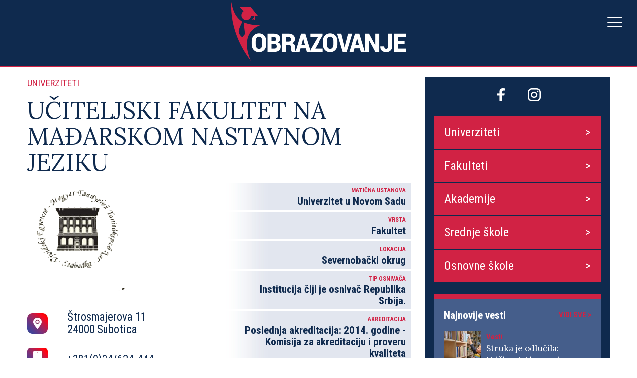

--- FILE ---
content_type: text/html; charset=UTF-8
request_url: https://obrazovanje.srbijadanas.com/fakultet/uciteljski-fakultet-na-madarskom-nastavnom-jeziku/
body_size: 8231
content:
<!DOCTYPE html>
<html lang="sr">
<head>
<meta charset="UTF-8">
<meta name="viewport" content="width=device-width, initial-scale=1, maximum-scale=1, user-scalable=0">
<link rel="preconnect" href="https://fonts.gstatic.com">
<link href="https://fonts.googleapis.com/css2?family=Lora:wght@400;700&family=Roboto+Condensed:wght@400;700&display=swap" rel="stylesheet">
<title>Učiteljski fakultet na mađarskom nastavnom jeziku</title>
<meta name='robots' content='index, follow, max-image-preview:large, max-snippet:-1, max-video-preview:-1' />
<!-- This site is optimized with the Yoast SEO plugin v17.2.1 - https://yoast.com/wordpress/plugins/seo/ -->
<link rel="canonical" href="https://obrazovanje.srbijadanas.com/fakultet/uciteljski-fakultet-na-madarskom-nastavnom-jeziku/" />
<meta property="og:locale" content="en_US" />
<meta property="og:type" content="article" />
<meta property="og:title" content="Učiteljski fakultet na mađarskom nastavnom jeziku - Obrazovanje" />
<meta property="og:description" content="Učiteljski fakultet na kome se nastava izvodi na mađarskom jeziku jedna je od najmlađih obrazovnih institucija Univerziteta u Novom Sadu u čijem sastavu se nalazi od januara 2006. godine. Nastava na mađarskom jeziku odvijala se na odeljenju Pedagoškog fakulteta u Somboru, da bi kasnijim izdvajanjem odeljenja bio osnovan Učiteljski fakultet. Nastava se odvija na dva [&hellip;]" />
<meta property="og:url" content="https://obrazovanje.srbijadanas.com/fakultet/uciteljski-fakultet-na-madarskom-nastavnom-jeziku/" />
<meta property="og:site_name" content="Obrazovanje" />
<meta property="article:modified_time" content="2021-08-05T07:25:41+00:00" />
<meta name="twitter:card" content="summary_large_image" />
<script type="application/ld+json" class="yoast-schema-graph">{"@context":"https://schema.org","@graph":[{"@type":"WebSite","@id":"https://obrazovanje.srbijadanas.com/#website","url":"https://obrazovanje.srbijadanas.com/","name":"Obrazovanje","description":"Just another WordPress site","potentialAction":[{"@type":"SearchAction","target":{"@type":"EntryPoint","urlTemplate":"https://obrazovanje.srbijadanas.com/?s={search_term_string}"},"query-input":"required name=search_term_string"}],"inLanguage":"en-US"},{"@type":"WebPage","@id":"https://obrazovanje.srbijadanas.com/fakultet/uciteljski-fakultet-na-madarskom-nastavnom-jeziku/#webpage","url":"https://obrazovanje.srbijadanas.com/fakultet/uciteljski-fakultet-na-madarskom-nastavnom-jeziku/","name":"U\u010diteljski fakultet na ma\u0111arskom nastavnom jeziku - Obrazovanje","isPartOf":{"@id":"https://obrazovanje.srbijadanas.com/#website"},"datePublished":"2021-07-13T08:43:18+00:00","dateModified":"2021-08-05T07:25:41+00:00","breadcrumb":{"@id":"https://obrazovanje.srbijadanas.com/fakultet/uciteljski-fakultet-na-madarskom-nastavnom-jeziku/#breadcrumb"},"inLanguage":"en-US","potentialAction":[{"@type":"ReadAction","target":["https://obrazovanje.srbijadanas.com/fakultet/uciteljski-fakultet-na-madarskom-nastavnom-jeziku/"]}]},{"@type":"BreadcrumbList","@id":"https://obrazovanje.srbijadanas.com/fakultet/uciteljski-fakultet-na-madarskom-nastavnom-jeziku/#breadcrumb","itemListElement":[{"@type":"ListItem","position":1,"name":"Home","item":"https://obrazovanje.srbijadanas.com/"},{"@type":"ListItem","position":2,"name":"U\u010diteljski fakultet na ma\u0111arskom nastavnom jeziku"}]}]}</script>
<!-- / Yoast SEO plugin. -->
<link rel='dns-prefetch' href='//obrazovanje.srbijadanas.com' />
<!-- <link rel='stylesheet' id='wp-block-library-css' href='https://obrazovanje.srbijadanas.com/wp-includes/css/dist/block-library/style.min.css?ver=6.5.2' type='text/css' media='all' /> -->
<link rel="stylesheet" type="text/css" href="//obrazovanje.srbijadanas.com/wp-content/cache/wpfc-minified/mox7wrl4/4m0cc.css" media="all"/>
<style id='classic-theme-styles-inline-css' type='text/css'>
/*! This file is auto-generated */
.wp-block-button__link{color:#fff;background-color:#32373c;border-radius:9999px;box-shadow:none;text-decoration:none;padding:calc(.667em + 2px) calc(1.333em + 2px);font-size:1.125em}.wp-block-file__button{background:#32373c;color:#fff;text-decoration:none}
</style>
<style id='global-styles-inline-css' type='text/css'>
body{--wp--preset--color--black: #000000;--wp--preset--color--cyan-bluish-gray: #abb8c3;--wp--preset--color--white: #ffffff;--wp--preset--color--pale-pink: #f78da7;--wp--preset--color--vivid-red: #cf2e2e;--wp--preset--color--luminous-vivid-orange: #ff6900;--wp--preset--color--luminous-vivid-amber: #fcb900;--wp--preset--color--light-green-cyan: #7bdcb5;--wp--preset--color--vivid-green-cyan: #00d084;--wp--preset--color--pale-cyan-blue: #8ed1fc;--wp--preset--color--vivid-cyan-blue: #0693e3;--wp--preset--color--vivid-purple: #9b51e0;--wp--preset--gradient--vivid-cyan-blue-to-vivid-purple: linear-gradient(135deg,rgba(6,147,227,1) 0%,rgb(155,81,224) 100%);--wp--preset--gradient--light-green-cyan-to-vivid-green-cyan: linear-gradient(135deg,rgb(122,220,180) 0%,rgb(0,208,130) 100%);--wp--preset--gradient--luminous-vivid-amber-to-luminous-vivid-orange: linear-gradient(135deg,rgba(252,185,0,1) 0%,rgba(255,105,0,1) 100%);--wp--preset--gradient--luminous-vivid-orange-to-vivid-red: linear-gradient(135deg,rgba(255,105,0,1) 0%,rgb(207,46,46) 100%);--wp--preset--gradient--very-light-gray-to-cyan-bluish-gray: linear-gradient(135deg,rgb(238,238,238) 0%,rgb(169,184,195) 100%);--wp--preset--gradient--cool-to-warm-spectrum: linear-gradient(135deg,rgb(74,234,220) 0%,rgb(151,120,209) 20%,rgb(207,42,186) 40%,rgb(238,44,130) 60%,rgb(251,105,98) 80%,rgb(254,248,76) 100%);--wp--preset--gradient--blush-light-purple: linear-gradient(135deg,rgb(255,206,236) 0%,rgb(152,150,240) 100%);--wp--preset--gradient--blush-bordeaux: linear-gradient(135deg,rgb(254,205,165) 0%,rgb(254,45,45) 50%,rgb(107,0,62) 100%);--wp--preset--gradient--luminous-dusk: linear-gradient(135deg,rgb(255,203,112) 0%,rgb(199,81,192) 50%,rgb(65,88,208) 100%);--wp--preset--gradient--pale-ocean: linear-gradient(135deg,rgb(255,245,203) 0%,rgb(182,227,212) 50%,rgb(51,167,181) 100%);--wp--preset--gradient--electric-grass: linear-gradient(135deg,rgb(202,248,128) 0%,rgb(113,206,126) 100%);--wp--preset--gradient--midnight: linear-gradient(135deg,rgb(2,3,129) 0%,rgb(40,116,252) 100%);--wp--preset--font-size--small: 13px;--wp--preset--font-size--medium: 20px;--wp--preset--font-size--large: 36px;--wp--preset--font-size--x-large: 42px;--wp--preset--spacing--20: 0.44rem;--wp--preset--spacing--30: 0.67rem;--wp--preset--spacing--40: 1rem;--wp--preset--spacing--50: 1.5rem;--wp--preset--spacing--60: 2.25rem;--wp--preset--spacing--70: 3.38rem;--wp--preset--spacing--80: 5.06rem;--wp--preset--shadow--natural: 6px 6px 9px rgba(0, 0, 0, 0.2);--wp--preset--shadow--deep: 12px 12px 50px rgba(0, 0, 0, 0.4);--wp--preset--shadow--sharp: 6px 6px 0px rgba(0, 0, 0, 0.2);--wp--preset--shadow--outlined: 6px 6px 0px -3px rgba(255, 255, 255, 1), 6px 6px rgba(0, 0, 0, 1);--wp--preset--shadow--crisp: 6px 6px 0px rgba(0, 0, 0, 1);}:where(.is-layout-flex){gap: 0.5em;}:where(.is-layout-grid){gap: 0.5em;}body .is-layout-flow > .alignleft{float: left;margin-inline-start: 0;margin-inline-end: 2em;}body .is-layout-flow > .alignright{float: right;margin-inline-start: 2em;margin-inline-end: 0;}body .is-layout-flow > .aligncenter{margin-left: auto !important;margin-right: auto !important;}body .is-layout-constrained > .alignleft{float: left;margin-inline-start: 0;margin-inline-end: 2em;}body .is-layout-constrained > .alignright{float: right;margin-inline-start: 2em;margin-inline-end: 0;}body .is-layout-constrained > .aligncenter{margin-left: auto !important;margin-right: auto !important;}body .is-layout-constrained > :where(:not(.alignleft):not(.alignright):not(.alignfull)){max-width: var(--wp--style--global--content-size);margin-left: auto !important;margin-right: auto !important;}body .is-layout-constrained > .alignwide{max-width: var(--wp--style--global--wide-size);}body .is-layout-flex{display: flex;}body .is-layout-flex{flex-wrap: wrap;align-items: center;}body .is-layout-flex > *{margin: 0;}body .is-layout-grid{display: grid;}body .is-layout-grid > *{margin: 0;}:where(.wp-block-columns.is-layout-flex){gap: 2em;}:where(.wp-block-columns.is-layout-grid){gap: 2em;}:where(.wp-block-post-template.is-layout-flex){gap: 1.25em;}:where(.wp-block-post-template.is-layout-grid){gap: 1.25em;}.has-black-color{color: var(--wp--preset--color--black) !important;}.has-cyan-bluish-gray-color{color: var(--wp--preset--color--cyan-bluish-gray) !important;}.has-white-color{color: var(--wp--preset--color--white) !important;}.has-pale-pink-color{color: var(--wp--preset--color--pale-pink) !important;}.has-vivid-red-color{color: var(--wp--preset--color--vivid-red) !important;}.has-luminous-vivid-orange-color{color: var(--wp--preset--color--luminous-vivid-orange) !important;}.has-luminous-vivid-amber-color{color: var(--wp--preset--color--luminous-vivid-amber) !important;}.has-light-green-cyan-color{color: var(--wp--preset--color--light-green-cyan) !important;}.has-vivid-green-cyan-color{color: var(--wp--preset--color--vivid-green-cyan) !important;}.has-pale-cyan-blue-color{color: var(--wp--preset--color--pale-cyan-blue) !important;}.has-vivid-cyan-blue-color{color: var(--wp--preset--color--vivid-cyan-blue) !important;}.has-vivid-purple-color{color: var(--wp--preset--color--vivid-purple) !important;}.has-black-background-color{background-color: var(--wp--preset--color--black) !important;}.has-cyan-bluish-gray-background-color{background-color: var(--wp--preset--color--cyan-bluish-gray) !important;}.has-white-background-color{background-color: var(--wp--preset--color--white) !important;}.has-pale-pink-background-color{background-color: var(--wp--preset--color--pale-pink) !important;}.has-vivid-red-background-color{background-color: var(--wp--preset--color--vivid-red) !important;}.has-luminous-vivid-orange-background-color{background-color: var(--wp--preset--color--luminous-vivid-orange) !important;}.has-luminous-vivid-amber-background-color{background-color: var(--wp--preset--color--luminous-vivid-amber) !important;}.has-light-green-cyan-background-color{background-color: var(--wp--preset--color--light-green-cyan) !important;}.has-vivid-green-cyan-background-color{background-color: var(--wp--preset--color--vivid-green-cyan) !important;}.has-pale-cyan-blue-background-color{background-color: var(--wp--preset--color--pale-cyan-blue) !important;}.has-vivid-cyan-blue-background-color{background-color: var(--wp--preset--color--vivid-cyan-blue) !important;}.has-vivid-purple-background-color{background-color: var(--wp--preset--color--vivid-purple) !important;}.has-black-border-color{border-color: var(--wp--preset--color--black) !important;}.has-cyan-bluish-gray-border-color{border-color: var(--wp--preset--color--cyan-bluish-gray) !important;}.has-white-border-color{border-color: var(--wp--preset--color--white) !important;}.has-pale-pink-border-color{border-color: var(--wp--preset--color--pale-pink) !important;}.has-vivid-red-border-color{border-color: var(--wp--preset--color--vivid-red) !important;}.has-luminous-vivid-orange-border-color{border-color: var(--wp--preset--color--luminous-vivid-orange) !important;}.has-luminous-vivid-amber-border-color{border-color: var(--wp--preset--color--luminous-vivid-amber) !important;}.has-light-green-cyan-border-color{border-color: var(--wp--preset--color--light-green-cyan) !important;}.has-vivid-green-cyan-border-color{border-color: var(--wp--preset--color--vivid-green-cyan) !important;}.has-pale-cyan-blue-border-color{border-color: var(--wp--preset--color--pale-cyan-blue) !important;}.has-vivid-cyan-blue-border-color{border-color: var(--wp--preset--color--vivid-cyan-blue) !important;}.has-vivid-purple-border-color{border-color: var(--wp--preset--color--vivid-purple) !important;}.has-vivid-cyan-blue-to-vivid-purple-gradient-background{background: var(--wp--preset--gradient--vivid-cyan-blue-to-vivid-purple) !important;}.has-light-green-cyan-to-vivid-green-cyan-gradient-background{background: var(--wp--preset--gradient--light-green-cyan-to-vivid-green-cyan) !important;}.has-luminous-vivid-amber-to-luminous-vivid-orange-gradient-background{background: var(--wp--preset--gradient--luminous-vivid-amber-to-luminous-vivid-orange) !important;}.has-luminous-vivid-orange-to-vivid-red-gradient-background{background: var(--wp--preset--gradient--luminous-vivid-orange-to-vivid-red) !important;}.has-very-light-gray-to-cyan-bluish-gray-gradient-background{background: var(--wp--preset--gradient--very-light-gray-to-cyan-bluish-gray) !important;}.has-cool-to-warm-spectrum-gradient-background{background: var(--wp--preset--gradient--cool-to-warm-spectrum) !important;}.has-blush-light-purple-gradient-background{background: var(--wp--preset--gradient--blush-light-purple) !important;}.has-blush-bordeaux-gradient-background{background: var(--wp--preset--gradient--blush-bordeaux) !important;}.has-luminous-dusk-gradient-background{background: var(--wp--preset--gradient--luminous-dusk) !important;}.has-pale-ocean-gradient-background{background: var(--wp--preset--gradient--pale-ocean) !important;}.has-electric-grass-gradient-background{background: var(--wp--preset--gradient--electric-grass) !important;}.has-midnight-gradient-background{background: var(--wp--preset--gradient--midnight) !important;}.has-small-font-size{font-size: var(--wp--preset--font-size--small) !important;}.has-medium-font-size{font-size: var(--wp--preset--font-size--medium) !important;}.has-large-font-size{font-size: var(--wp--preset--font-size--large) !important;}.has-x-large-font-size{font-size: var(--wp--preset--font-size--x-large) !important;}
.wp-block-navigation a:where(:not(.wp-element-button)){color: inherit;}
:where(.wp-block-post-template.is-layout-flex){gap: 1.25em;}:where(.wp-block-post-template.is-layout-grid){gap: 1.25em;}
:where(.wp-block-columns.is-layout-flex){gap: 2em;}:where(.wp-block-columns.is-layout-grid){gap: 2em;}
.wp-block-pullquote{font-size: 1.5em;line-height: 1.6;}
</style>
<!-- <link rel='stylesheet' id='styles-css' href='https://obrazovanje.srbijadanas.com/wp-content/themes/obrazovanje/css/styles.css?ver=1.1' type='text/css' media='all' /> -->
<link rel="stylesheet" type="text/css" href="//obrazovanje.srbijadanas.com/wp-content/cache/wpfc-minified/kbokp0y4/4m0cc.css" media="all"/>
<script type="text/javascript" src="https://obrazovanje.srbijadanas.com/wp-includes/js/jquery/jquery.min.js?ver=3.7.1" id="jquery-core-js"></script>
<script type="text/javascript" src="https://obrazovanje.srbijadanas.com/wp-includes/js/jquery/jquery-migrate.min.js?ver=3.4.1" id="jquery-migrate-js"></script>
<link rel="https://api.w.org/" href="https://obrazovanje.srbijadanas.com/wp-json/" /><link rel="alternate" type="application/json" href="https://obrazovanje.srbijadanas.com/wp-json/wp/v2/fakultet/507" /><link rel="EditURI" type="application/rsd+xml" title="RSD" href="https://obrazovanje.srbijadanas.com/xmlrpc.php?rsd" />
<meta name="generator" content="WordPress 6.5.2" />
<link rel='shortlink' href='https://obrazovanje.srbijadanas.com/?p=507' />
<link rel="alternate" type="application/json+oembed" href="https://obrazovanje.srbijadanas.com/wp-json/oembed/1.0/embed?url=https%3A%2F%2Fobrazovanje.srbijadanas.com%2Ffakultet%2Fuciteljski-fakultet-na-madarskom-nastavnom-jeziku%2F" />
<link rel="alternate" type="text/xml+oembed" href="https://obrazovanje.srbijadanas.com/wp-json/oembed/1.0/embed?url=https%3A%2F%2Fobrazovanje.srbijadanas.com%2Ffakultet%2Fuciteljski-fakultet-na-madarskom-nastavnom-jeziku%2F&#038;format=xml" />
<!-- GA Google Analytics @ https://m0n.co/ga -->
<script async src="https://www.googletagmanager.com/gtag/js?id=UA-50329518-1"></script>
<script>
window.dataLayer = window.dataLayer || [];
function gtag(){dataLayer.push(arguments);}
gtag('js', new Date());
gtag('config', 'UA-50329518-1');
</script>
<script>
document.documentElement.className = document.documentElement.className.replace( 'no-js', 'js' );
</script>
<style>
.no-js img.lazyload { display: none; }
figure.wp-block-image img.lazyloading { min-width: 150px; }
.lazyload, .lazyloading { opacity: 0; }
.lazyloaded {
opacity: 1;
transition: opacity 400ms;
transition-delay: 0ms;
}
</style>
<style type="text/css" id="wp-custom-css">
.main-site-link {
display: block;
margin: 0 auto 20px;
width: 150px;
}
@media (min-width: 1460px) {
#header #header-menu {
margin-left: 20px !important;
margin-top: 0;
display: flex;
align-items: center;
}
.main-site-link {
margin-bottom: 0;
max-width: 100px;
margin-left: 20px;
}
#header .container {
display: flex;
align-items: center;
}
#header-logo img {
max-width: 250px;
}
}		</style>
<script>
if (window.innerWidth > 1024) {
var aklawidgets = ['g7kgODv','bkNMGJV','sdside1'];
} else {
var aklawidgets = ['MLWeczy','bkNMGJV'];
}
</script>
<script async src="https://s.aklamator.com/i/w.js"></script>
<!-- (C)2000-2021 Gemius SA - gemiusPrism  / srbijadanas.com/Obrazovanje -->
<script type="text/javascript">
<!--//--><![CDATA[//><!--
var pp_gemius_identifier = 'cjHq74tFmyTDNvaiUAK2NmXFDfXBfk_DIigBrkJHu0T.l7';
// lines below shouldn't be edited
function gemius_pending(i) { window[i] = window[i] || function() {var x = window[i+'_pdata'] = window[i+'_pdata'] || []; x[x.length]=arguments;};};gemius_pending('gemius_hit'); gemius_pending('gemius_event'); gemius_pending('pp_gemius_hit'); gemius_pending('pp_gemius_event');(function(d,t) {try {var gt=d.createElement(t),s=d.getElementsByTagName(t)[0],l='http'+((location.protocol=='https:')?'s':''); gt.setAttribute('async','async');gt.setAttribute('defer','defer'); gt.src=l+'://gars.hit.gemius.pl/xgemius.js'; s.parentNode.insertBefore(gt,s);} catch (e) {}})(document,'script');
//--><!]]>
</script>
</head>
<body data-rsssl=1 class="fakultet-template-default single single-fakultet postid-507">
<div id="fb-root"></div>
<script async defer crossorigin="anonymous" src="https://connect.facebook.net/en_US/sdk.js#xfbml=1&version=v11.0&appId=205171036331332&autoLogAppEvents=1" nonce="oeDRBqQv"></script>
<div id="header">
<div class="container">
<div id="header-logo">
<a href="https://obrazovanje.srbijadanas.com"><img  data-src='https://obrazovanje.srbijadanas.com/wp-content/uploads/2021/05/logo-obrazovanje.png' class='lazyload' src='[data-uri]'><noscript><img src="https://obrazovanje.srbijadanas.com/wp-content/uploads/2021/05/logo-obrazovanje.png"></noscript></a>
</div>
<div id="header-menu">
<div class="menu-header-container"><ul id="menu-header" class="menu"><li id="menu-item-23" class="menu-item menu-item-type-custom menu-item-object-custom menu-item-23"><a href="/">Naslovna</a></li>
<li id="menu-item-239" class="menu-item menu-item-type-post_type menu-item-object-page menu-item-239"><a href="https://obrazovanje.srbijadanas.com/vesti/">Vesti</a></li>
<li id="menu-item-171" class="menu-item menu-item-type-post_type menu-item-object-page menu-item-171"><a href="https://obrazovanje.srbijadanas.com/univerziteti-u-srbiji/">Univerziteti</a></li>
<li id="menu-item-170" class="menu-item menu-item-type-post_type menu-item-object-page menu-item-170"><a href="https://obrazovanje.srbijadanas.com/fakulteti-u-srbiji/">Fakulteti</a></li>
<li id="menu-item-169" class="menu-item menu-item-type-post_type menu-item-object-page menu-item-169"><a href="https://obrazovanje.srbijadanas.com/akademije-u-srbiji/">Akademije</a></li>
<li id="menu-item-226" class="menu-item menu-item-type-post_type menu-item-object-page menu-item-226"><a href="https://obrazovanje.srbijadanas.com/srednje-skole-u-srbiji/">Srednje škole</a></li>
<li id="menu-item-227" class="menu-item menu-item-type-post_type menu-item-object-page menu-item-227"><a href="https://obrazovanje.srbijadanas.com/osnovne-skole-u-srbiji/">Osnovne škole</a></li>
<li id="menu-item-238" class="menu-item menu-item-type-post_type menu-item-object-page menu-item-238"><a href="https://obrazovanje.srbijadanas.com/zakoni/">Zakoni</a></li>
<li id="menu-item-237" class="menu-item menu-item-type-post_type menu-item-object-page menu-item-237"><a href="https://obrazovanje.srbijadanas.com/institucije/">Institucije</a></li>
</ul></div>            <a href="https://www.srbijadanas.com" class="main-site-link">
<img  alt="SrbijaDanas logo" data-src="https://obrazovanje.srbijadanas.com/wp-content/themes/obrazovanje/img/SD-Logo.png" class="lazyload" src="[data-uri]"><noscript><img src="https://obrazovanje.srbijadanas.com/wp-content/themes/obrazovanje/img/SD-Logo.png" alt="SrbijaDanas logo"></noscript>
</a>
</div>
<div id="hamburger">
<span></span>
<span></span>
<span></span>
</div>
</div>
</div><div id="content" class="container single-fakultet">
<div class="row">
<div class="col-8">
<div id="news-top">Univerziteti</div>
<h1>Učiteljski fakultet na mađarskom nastavnom jeziku</h1>
<div id="basic-info">
<div class="row">
<div class="col-6">
<div id="content-logo">
<img  data-src='https://obrazovanje.srbijadanas.com/wp-content/uploads/2021/07/medium_167_Teacher_Training_Faculty.png' class='lazyload' src='[data-uri]'><noscript><img src="https://obrazovanje.srbijadanas.com/wp-content/uploads/2021/07/medium_167_Teacher_Training_Faculty.png"></noscript>
</div>
<div id="address">
Štrosmajerova 11<br />
24000 Subotica                        </div>
<div id="phone">
+381(0)24/624-444                        </div>
<div id="email">
office@magister.uns.ac.rs                        </div>
<div id="website">
www.magister.uns.ac.rs                        </div>
</div>
<div class="col-6">
<div class="right-info">
<div class="label">Matična ustanova</div>
Univerzitet u Novom Sadu                        </div>
<div class="right-info">
<div class="label">Vrsta</div>
Fakultet
</div>
<div class="right-info">
<div class="label">Lokacija</div>
Severnobački okrug                        </div>
<div class="right-info">
<div class="label">Tip osnivača</div>
Institucija čiji je osnivač Republika Srbija.                        </div>
<div class="right-info">
<div class="label">Akreditacija</div>
Poslednja akreditacija: 2014. godine - Komisija za akreditaciju i proveru kvaliteta                        </div>
</div>
</div>
</div>
<div class="toggle">
<div class="toggle-content open">O fakultetu<span>></span></div>
<div class="toggled-content">
<p>Učiteljski fakultet na kome se nastava izvodi na mađarskom jeziku jedna je od najmlađih obrazovnih institucija Univerziteta u Novom Sadu u čijem sastavu se nalazi od januara 2006. godine. Nastava na mađarskom jeziku odvijala se na odeljenju Pedagoškog fakulteta u Somboru, da bi kasnijim izdvajanjem odeljenja bio osnovan Učiteljski fakultet. Nastava se odvija na dva nivoa studija, kroz osnovne akademske i master akademske studije u skladu sa Bolonjskom deklaracijom.</p>
<p>&nbsp;</p>
</div>
</div>
<div class="toggle">
<div class="toggle-content open">Programi<span>></span></div>
<div class="toggled-content">
<table class="programi">
<thead>
<tr>
<th>Naziv programa</th>
<th>Vrsta</th>
<th>Nivo</th>
<th>Trajanje</th>
<th>Akreditacija</th>
</tr>
</thead><tbody>
<tr>
<td>VASPITAČ</td>
<td>Akademske</td>
<td>Osnovne studije</td>
<td>4 godine</td>
<td>2019.</td>
</tr>
<tr>
<td>DIPLOMIRANI UČITELJ</td>
<td>Akademske</td>
<td>Osnovne studije</td>
<td>4 godine</td>
<td>2014.</td>
</tr>
<tr>
<td>KOMUNIKOLOGIJA</td>
<td>Akademske</td>
<td>Osnovne studije</td>
<td>4 godine</td>
<td>2019.</td>
</tr>
<tr>
<td>MASTER VASPITAČ</td>
<td>Akademske</td>
<td>Master studije</td>
<td>1 godina</td>
<td>2014.</td>
</tr>
<tr>
<td>MASTER UČITELJ</td>
<td>Akademske</td>
<td>Master studije</td>
<td>1 godina</td>
<td>2014.</td>
</tr></tbody></table>                </div>
</div>
<div class="toggle">
<div class="toggle-content open">Isturena odeljenja<span>></span></div>
<div class="toggled-content">
</div>
</div>
</div>
<div class="col-4">
<div id="sidebar">
<div id="social">
<a target='_blank' href=https://www.facebook.com/obrazovanjesd><img src=https://obrazovanje.srbijadanas.com/wp-content/uploads/2021/05/facebook.png></a><a target='_blank' href=https://www.instagram.com/obrazovanje.sd><img src=https://obrazovanje.srbijadanas.com/wp-content/uploads/2021/05/instagram.png></a>                </div>
<div id="sidebar-menu"><div class="menu-sidebar-container"><ul id="menu-sidebar" class="menu"><li id="menu-item-121" class="menu-item menu-item-type-post_type menu-item-object-page menu-item-121"><a href="https://obrazovanje.srbijadanas.com/univerziteti-u-srbiji/">Univerziteti</a></li>
<li id="menu-item-168" class="menu-item menu-item-type-post_type menu-item-object-page menu-item-168"><a href="https://obrazovanje.srbijadanas.com/fakulteti-u-srbiji/">Fakulteti</a></li>
<li id="menu-item-167" class="menu-item menu-item-type-post_type menu-item-object-page menu-item-167"><a href="https://obrazovanje.srbijadanas.com/akademije-u-srbiji/">Akademije</a></li>
<li id="menu-item-224" class="menu-item menu-item-type-post_type menu-item-object-page menu-item-224"><a href="https://obrazovanje.srbijadanas.com/srednje-skole-u-srbiji/">Srednje škole</a></li>
<li id="menu-item-225" class="menu-item menu-item-type-post_type menu-item-object-page menu-item-225"><a href="https://obrazovanje.srbijadanas.com/osnovne-skole-u-srbiji/">Osnovne škole</a></li>
</ul></div></div>
<div id="latest-news">
<h2>Najnovije vesti</h2>
<a href="/vesti">Vidi sve ></a>
<div class="latest-news">
<div class="news-img">
<a href="https://obrazovanje.srbijadanas.com/struka-je-odlucila-udzbenici-bez-rodno-osetljivog-jezika/">
<img width="150" height="150"   alt="knjige" decoding="async" data-src="https://obrazovanje.srbijadanas.com/wp-content/uploads/2022/01/shutterstock_1932285068-150x150.jpg" class="attachment-thumbnail size-thumbnail wp-post-image lazyload" src="[data-uri]" /><noscript><img width="150" height="150" src="https://obrazovanje.srbijadanas.com/wp-content/uploads/2022/01/shutterstock_1932285068-150x150.jpg" class="attachment-thumbnail size-thumbnail wp-post-image" alt="knjige" decoding="async" /></noscript>                                        </a>
</div>
<div class="news-title">
<span>Vesti</span>
<a href="https://obrazovanje.srbijadanas.com/struka-je-odlucila-udzbenici-bez-rodno-osetljivog-jezika/">
Struka je odlučila: Udžbenici bez rodno osetljivog jezika!                                    </a>
</div>
</div>
<div class="latest-news">
<div class="news-img">
<a href="https://obrazovanje.srbijadanas.com/obuke-za-nastavnike-cilj-je-jacanje-kompetencija-za-inkluzivno-obrazovanje/">
<img width="150" height="150"   alt="učenje" decoding="async" data-src="https://obrazovanje.srbijadanas.com/wp-content/uploads/2022/02/shutterstock_1923637715-150x150.jpg" class="attachment-thumbnail size-thumbnail wp-post-image lazyload" src="[data-uri]" /><noscript><img width="150" height="150" src="https://obrazovanje.srbijadanas.com/wp-content/uploads/2022/02/shutterstock_1923637715-150x150.jpg" class="attachment-thumbnail size-thumbnail wp-post-image" alt="učenje" decoding="async" /></noscript>                                        </a>
</div>
<div class="news-title">
<span>Vesti</span>
<a href="https://obrazovanje.srbijadanas.com/obuke-za-nastavnike-cilj-je-jacanje-kompetencija-za-inkluzivno-obrazovanje/">
Obuke za nastavnike: Cilj je jačanje kompetencija za inkluzivno obrazovanje                                    </a>
</div>
</div>
<div class="latest-news">
<div class="news-img">
<a href="https://obrazovanje.srbijadanas.com/ruzic-nastava-na-fakultetima-krece-uzivo/">
<img width="150" height="150"   alt="učenje" decoding="async" data-src="https://obrazovanje.srbijadanas.com/wp-content/uploads/2022/01/profimedia-0168532487-150x150.jpg" class="attachment-thumbnail size-thumbnail wp-post-image lazyload" src="[data-uri]" /><noscript><img width="150" height="150" src="https://obrazovanje.srbijadanas.com/wp-content/uploads/2022/01/profimedia-0168532487-150x150.jpg" class="attachment-thumbnail size-thumbnail wp-post-image" alt="učenje" decoding="async" /></noscript>                                        </a>
</div>
<div class="news-title">
<span>Vesti</span>
<a href="https://obrazovanje.srbijadanas.com/ruzic-nastava-na-fakultetima-krece-uzivo/">
Ružić: Nastava na fakultetima kreće uživo                                    </a>
</div>
</div>
<div class="latest-news">
<div class="news-img">
<a href="https://obrazovanje.srbijadanas.com/ovo-su-najcesce-pravopisne-greske-koje-srbi-prave/">
<img width="150" height="150"   alt="test" decoding="async" data-src="https://obrazovanje.srbijadanas.com/wp-content/uploads/2022/01/shutterstock_159086540-150x150.jpg" class="attachment-thumbnail size-thumbnail wp-post-image lazyload" src="[data-uri]" /><noscript><img width="150" height="150" src="https://obrazovanje.srbijadanas.com/wp-content/uploads/2022/01/shutterstock_159086540-150x150.jpg" class="attachment-thumbnail size-thumbnail wp-post-image" alt="test" decoding="async" /></noscript>                                        </a>
</div>
<div class="news-title">
<span>Vesti</span>
<a href="https://obrazovanje.srbijadanas.com/ovo-su-najcesce-pravopisne-greske-koje-srbi-prave/">
Ovo su najčešće pravopisne greške koje Srbi prave                                    </a>
</div>
</div>
<div class="latest-news">
<div class="news-img">
<a href="https://obrazovanje.srbijadanas.com/zadatak-za-prvi-razred-zadao-muke-roditeljima-da-li-znate-da-ga-resite/">
<img width="150" height="150"   alt="škola" decoding="async" data-src="https://obrazovanje.srbijadanas.com/wp-content/uploads/2022/01/shutterstock_113231725-150x150.jpg" class="attachment-thumbnail size-thumbnail wp-post-image lazyload" src="[data-uri]" /><noscript><img width="150" height="150" src="https://obrazovanje.srbijadanas.com/wp-content/uploads/2022/01/shutterstock_113231725-150x150.jpg" class="attachment-thumbnail size-thumbnail wp-post-image" alt="škola" decoding="async" /></noscript>                                        </a>
</div>
<div class="news-title">
<span>Vesti</span>
<a href="https://obrazovanje.srbijadanas.com/zadatak-za-prvi-razred-zadao-muke-roditeljima-da-li-znate-da-ga-resite/">
Zadatak za prvi razred zadao muke roditeljima: Da li znate da ga rešite?                                    </a>
</div>
</div>
</div>
</div>
</div>
</div>
</div>
<div id="footer">
<div id="footer-top">
<div class="container">
<div id="footer-menu-top"><div class="menu-header-container"><ul id="menu-header-1" class="menu"><li class="menu-item menu-item-type-custom menu-item-object-custom menu-item-23"><a href="/">Naslovna</a></li>
<li class="menu-item menu-item-type-post_type menu-item-object-page menu-item-239"><a href="https://obrazovanje.srbijadanas.com/vesti/">Vesti</a></li>
<li class="menu-item menu-item-type-post_type menu-item-object-page menu-item-171"><a href="https://obrazovanje.srbijadanas.com/univerziteti-u-srbiji/">Univerziteti</a></li>
<li class="menu-item menu-item-type-post_type menu-item-object-page menu-item-170"><a href="https://obrazovanje.srbijadanas.com/fakulteti-u-srbiji/">Fakulteti</a></li>
<li class="menu-item menu-item-type-post_type menu-item-object-page menu-item-169"><a href="https://obrazovanje.srbijadanas.com/akademije-u-srbiji/">Akademije</a></li>
<li class="menu-item menu-item-type-post_type menu-item-object-page menu-item-226"><a href="https://obrazovanje.srbijadanas.com/srednje-skole-u-srbiji/">Srednje škole</a></li>
<li class="menu-item menu-item-type-post_type menu-item-object-page menu-item-227"><a href="https://obrazovanje.srbijadanas.com/osnovne-skole-u-srbiji/">Osnovne škole</a></li>
<li class="menu-item menu-item-type-post_type menu-item-object-page menu-item-238"><a href="https://obrazovanje.srbijadanas.com/zakoni/">Zakoni</a></li>
<li class="menu-item menu-item-type-post_type menu-item-object-page menu-item-237"><a href="https://obrazovanje.srbijadanas.com/institucije/">Institucije</a></li>
</ul></div></div>
<div>
<div id="footer-logo">
<img  data-src='https://obrazovanje.srbijadanas.com/wp-content/uploads/2021/05/obrazovanje.png' class='lazyload' src='[data-uri]'><noscript><img src="https://obrazovanje.srbijadanas.com/wp-content/uploads/2021/05/obrazovanje.png"></noscript>
</div>
<div id="footer-social">
<a href=https://www.facebook.com/obrazovanjesd><img src=https://obrazovanje.srbijadanas.com/wp-content/uploads/2021/05/facebook.png></a><a href=https://www.instagram.com/obrazovanje.sd><img src=https://obrazovanje.srbijadanas.com/wp-content/uploads/2021/05/instagram.png></a>                </div>
</div>
<div class="clear"></div>
</div>
</div>
<div id="footer-bottom">
<div class="container">
<div id="footer-menu-bottom"><div class="menu-footer-container"><ul id="menu-footer" class="menu"><li id="menu-item-256" class="menu-item menu-item-type-post_type menu-item-object-page menu-item-256"><a href="https://obrazovanje.srbijadanas.com/o-nama/">O nama</a></li>
<li id="menu-item-255" class="menu-item menu-item-type-post_type menu-item-object-page menu-item-255"><a href="https://obrazovanje.srbijadanas.com/marketing/">Marketing</a></li>
<li id="menu-item-254" class="menu-item menu-item-type-post_type menu-item-object-page menu-item-254"><a href="https://obrazovanje.srbijadanas.com/impressum/">Impressum</a></li>
<li id="menu-item-253" class="menu-item menu-item-type-post_type menu-item-object-page menu-item-253"><a href="https://obrazovanje.srbijadanas.com/uslovi-koriscenja/">Uslovi korišćenja</a></li>
<li id="menu-item-2326" class="menu-item menu-item-type-post_type menu-item-object-page menu-item-privacy-policy menu-item-2326"><a rel="privacy-policy" href="https://obrazovanje.srbijadanas.com/privacy-policy/">Privacy</a></li>
<li id="menu-item-252" class="menu-item menu-item-type-post_type menu-item-object-page menu-item-252"><a href="https://obrazovanje.srbijadanas.com/kontakt/">Kontakt</a></li>
</ul></div></div>
<div id="copyright">Obrazovanje / All rights reserved 2021.</div>
<div class="clear"></div>
<a href="#" id="scroll-top">></a>
</div>
</div>
</div>
<script type="text/javascript" src="https://obrazovanje.srbijadanas.com/wp-content/themes/obrazovanje/js/custom.js?ver=1.1" id="custom-js"></script>
<script type="text/javascript" src="https://obrazovanje.srbijadanas.com/wp-content/themes/obrazovanje/js/animate.js?ver=1.1" id="animate-js"></script>
<script type="text/javascript" src="https://obrazovanje.srbijadanas.com/wp-content/plugins/wp-smushit/app/assets/js/smush-lazy-load.min.js?ver=3.9.0" id="smush-lazy-load-js"></script>
</body>
</html><!-- WP Fastest Cache file was created in 0.058717012405396 seconds, on 16-04-24 17:36:30 --><!-- via php -->

--- FILE ---
content_type: text/javascript;charset=UTF-8
request_url: https://c.aklamator.com/w3b/c/g7kgODv_bkNMGJV_sdside1?ai=h2hfPPGo
body_size: 71699
content:
console.log("v3.5");function aklareceivemessage(e){
            if (typeof e.data == 'string' && e.data.indexOf('ncid:') !=- 1) {
                var strid = e.data.replace('ncid:','');
                 var adncid = document.getElementById('akla_ad_'+strid);
                 if(typeof adncid != 'undefined' && adncid != null){
                 console.log(akla_ad_wid['x'+strid]);
                    adncid.style.height = 0;if(typeof akla_ad_wid['x'+strid] != 'undefined'){
                    
                        akla_ch_adrepl(akla_ad_wid['x'+strid]);
                    akla_set_resp(akla_ad_wid['x'+strid]);
                    }}}};window.addEventListener("message", aklareceivemessage, false); var akla_mr = []; var aklalogoimage, aklatet; var aklaconsheadloaded = 0; var aklconsstatus = [0,0,0,0];  var akla_replace_rep = [], akla_tyrepl = [],akla_unadx_rep = '', akla_ogl_rep = [], akla_bemli_rep = [], akla_logged = [], akla_ad_wid = [], akla_wid_retry = [];akla_logged_all = 0; akla_logf = [], akla_pb_ll = 0, akla_pb_nl = 0, akla_pbf = 0, akla_pbw = []; var aklaprb = [];!function(t,e){"use strict";"function"!=typeof t.CustomEvent&&(t.CustomEvent=function(t,n){n=n||{bubbles:!1,cancelable:!1,detail:void 0};var a=e.createEvent("CustomEvent");return a.initCustomEvent(t,n.bubbles,n.cancelable,n.detail),a},t.CustomEvent.prototype=t.Event.prototype),e.addEventListener("touchstart",function(t){if("true"===t.target.getAttribute("data-swipe-ignore"))return;s=t.target,r=Date.now(),n=t.touches[0].clientX,a=t.touches[0].clientY,u=0,i=0},!1),e.addEventListener("touchmove",function(t){if(!n||!a)return;var e=t.touches[0].clientX,r=t.touches[0].clientY;u=n-e,i=a-r},!1),e.addEventListener("touchend",function(t){if(s!==t.target)return;var e=parseInt(l(s,"data-swipe-threshold","20"),10),o=parseInt(l(s,"data-swipe-timeout","500"),10),c=Date.now()-r,d="",p=t.changedTouches||t.touches||[];Math.abs(u)>Math.abs(i)?Math.abs(u)>e&&c<o&&(d=u>0?"akla-swiped-left":"akla-swiped-right"):Math.abs(i)>e&&c<o&&(d=i>0?"akla-swiped-up":"akla-swiped-down");if(""!==d){var b={dir:d.replace(/swiped-/,""),xStart:parseInt(n,10),xEnd:parseInt((p[0]||{}).clientX||-1,10),yStart:parseInt(a,10),yEnd:parseInt((p[0]||{}).clientY||-1,10)};s.dispatchEvent(new CustomEvent("swiped",{bubbles:!0,cancelable:!0,detail:b})),s.dispatchEvent(new CustomEvent(d,{bubbles:!0,cancelable:!0,detail:b}))}n=null,a=null,r=null},!1);var n=null,a=null,u=null,i=null,r=null,s=null;function l(t,n,a){for(;t&&t!==e.documentElement;){var u=t.getAttribute(n);if(u)return u;t=t.parentNode}return a}}(window,document); function akla_ch_adrepl(wid){ var ra = 0; var rs; var cl = ['aklaadx']; var type = akla_tyrepl[wid] || false; if(type){var it = JSON.parse(akla_vars[wid + 'it']); var indiv = document.getElementsByClassName('imageout_' + wid); for(var num = 0; num < indiv.length; num ++){ for(n2 = 0; n2 < cl.length; n2++){ var ad_divs = indiv[num].getElementsByClassName(cl[n2]); if(typeof ad_divs != 'undefined' && ad_divs.length > 0) { var akogid = ad_divs[0].id.match(/[0-9]{3,4}/); ra = 0; if (ad_divs[0].innerHTML == '') { ra = 1; if(typeof aklaprb[akogid] != 'undefined' && aklaprb[akogid] == 1) {rs = 'adbl';}else{rs='hdrp';}} if (ad_divs[0].offsetHeight < 50) { ra = 1; if(typeof aklaprb[akogid] != 'undefined' && aklaprb[akogid] == 1){rs = 'nch';}else{rs='hdrp';} } var iframead = ad_divs[0].getElementsByTagName('iframe'); if(typeof iframead != 'undefined' && iframead.length > 0) { var iframeDocument = iframead[0].contentDocument || iframead[0].contentWindow.document; for (n3 = 0; n3 < cl.length; n3++) { var iniframead = iframeDocument.getElementsByClassName(cl[n3]); if(typeof iniframead != 'undefined' && iniframead.length > 0) { if (iniframead[0].innerHTML == '') { ra = 1; if(typeof aklaprb[akogid] != 'undefined' && aklaprb[akogid] == 1) {rs = 'adbl';}else{rs='hdrp';} } } } } if (ra == 1) { akla_vars[wid + "ri"]++; var n = akla_vars[wid + 'no'] - 1 + akla_vars[wid + "ri"]; akla_replace_rep.push([it[n].wid+'~~~'+rs+'~~~'+it[n].id+'~~~'+((typeof it[n].ty=='undefined')?'':it[n].ty)+'~~~'+(ad_divs[0].getBoundingClientRect().top - window.innerHeight)+'~~~'+((['D8xcsTK','wX8QyJg'].includes(wid) || typeof akla_mr['amb']=='undefined')?'0':akla_mr['amb'])+'~~~'+akogid+'~~~'+((typeof it[n].vis=='undefined')?'0':it[n].vis)+'~~~'+aklconsstatus.join('*')+'~~~'+((typeof it[n].vism=='undefined')?'0':it[n].vism)]); akla_logged[wid]++;akla_logged_all++; if(akla_logged[wid] == akla_pbw[wid]){if(akla_logged_all == akla_pb_nl){akla_logtog(wid)}else{setTimeout(function(){akla_logtog(wid);},1000);}} ad_divs[0].parentElement.parentElement.innerHTML = akla_create_single_item(wid, akla_vars[wid + 'tmpl'], n, it[n]); var scapos = akla_vars[wid+ '_scapos'];
                        if(typeof scapos[akogid] != 'undefined'){
                       
                            akla_vars[wid +'_scwdth'][scapos[akogid]-1] = (typeof akla_vars[wid +'_scdwdth'] != 'undefined'?akla_vars[wid +'_scdwdth']:180);
                        }} } } } akla_set_resp(wid);} } function akla_set_resp(wid) { if (document.getElementById('akla' + wid)) { if (typeof akla_vars[wid + '_scroll'] == 'undefined' || akla_vars[wid + '_scroll'] == 0) {if(typeof akla_vars[wid + '_prs'] != 'undefined'){var prs = akla_vars[wid + '_prs'];}else {var prs = [700, 700, 460, 600, 800, 1050, 1200, 1400, 1600];} var adcl = ['aklaadx']; var minadw = 310; var asp = 0.5; var tpad = 10; var outdcl = 'dt'; var indcl = 'imageout_'; var width = document.getElementById('akla' + wid).offsetWidth; var initel = document.getElementsByClassName(indcl + wid); var outitel = document.getElementsByClassName(outdcl + wid); var itemsnum = initel.length; imgS = 100; rows_num = itemsnum; cols_num = 1; for (var it = prs.length; it > 1; it--) { if (itemsnum % it == 0 && width >= prs[it]) { imgS = Math.floor(100 * 100 / it) / 100; rows_num = itemsnum / it; cols_num = it; break; } } imgSper = adSper = (imgS); var divimagewidth = (width * (imgS) / 100 - 10); var divimageheight = Math.max(100, divimagewidth * asp); imgSpix = imgSper * width / 100; var col_width = [], all_ads = 0; var cbr, rbr; var imagel, titlel, adelements; for (rbr = 0; rbr < rows_num; rbr++) { for (cbr = 0; cbr < cols_num; cbr++) { imagel = initel[rbr * cols_num + cbr].getElementsByClassName('image_' + wid); titlel = initel[rbr * cols_num + cbr].getElementsByClassName('akla_title_' + wid); if (typeof col_width[cbr] == 'undefined') { col_width[cbr] = 0; } for (i = 0; i < adcl.length; i++) { adelements = initel[rbr * cols_num + cbr].getElementsByClassName(adcl[i]); if (adelements.length > 0) { if (col_width[cbr] == 0) { col_width[cbr] = 1; all_ads++; } } } } } ads_row_num = all_ads; if (ads_row_num > 0) { if (width > minadw * cols_num) { imgSper = adSper = imgS; } else { adSper = Math.floor(minadw * 100 * 100 / width) / 100; imgSper = Math.floor((100 - adSper * ads_row_num) / (cols_num - ads_row_num) * 100) / 100; } } var dhi = Math.max(100, (width * (imgS) / 100 - 10) * asp); for (rbr = 0; rbr < rows_num; rbr++) { for (cbr = 0; cbr < cols_num; cbr++) { if (col_width[cbr] == 1) { outitel[rbr * cols_num + cbr].style.width = adSper + '%'; } else { outitel[rbr * cols_num + cbr].style.width = imgSper + '%'; } if (cols_num != 1 && cbr == 0) { outitel[rbr * cols_num + cbr].style.padding = '5px 5px 5px 0'; } else if (cols_num != 1 && cbr == cols_num - 1) { outitel[rbr * cols_num + cbr].style.padding = '5px 0 5px 5px'; } else if (cols_num != 1) { outitel[rbr * cols_num + cbr].style.padding = '5px'; } else { outitel[rbr * cols_num + cbr].style.padding = '5px 0'; } if (adSper == 100 || width * adSper / 100 > 315) { for (i = 0; i < adcl.length; i++) { adelements = initel[rbr * cols_num + cbr].getElementsByClassName(adcl[i]); if (adelements.length > 0) { var inadelements = adelements[0].getElementsByTagName('iframe'); if (inadelements.length > 0) { inadelements[0].style.width = '100%'; var inadelementsbody = inadelements[0].contentDocument || inadelements[0].contentWindow.document; inadelementsbody.getElementsByTagName('body')[0].style.textAlign = 'center'; } } } } for (i = 0; i < adcl.length; i++) {
                        adelements = initel[rbr * cols_num + cbr].getElementsByClassName(adcl[i]);
                        if (adelements.length > 0) {
                            var inadelements = adelements[0].getElementsByTagName('iframe');
                            if (inadelements.length > 0) {
                                var inadelementsbody = inadelements[0].contentDocument || inadelements[0].contentWindow.document;
                                var inadelementsimg = inadelementsbody.getElementsByClassName('in_image');
                                if(inadelementsimg.length > 0){
                                    inadelementsimg[0].style.paddingTop = dhi + 'px';
                                    var inadelementsouter = inadelementsbody.getElementsByClassName('outer_div');
                                    if(inadelementsouter.length > 0){
                                        inadelementsbodyh = inadelementsouter[0].offsetHeight;
                                        inadelements[0].style.height = inadelementsbodyh + 'px'; 
                                    }
                                }
                            }
                        }
                    }} }  var imgel = document.getElementsByClassName('image_' + wid); for (num = 0; num < imgel.length; num++) { imgel[num].style.paddingTop = dhi + 'px'; } } else if(akla_vars[wid + '_scroll'] == 1) { if(typeof akla_vars[wid + '_prs'] != 'undefined'){var prs = akla_vars[wid + '_prs'];}else {var prs = [700, 700, 380, 570, 760, 1050, 1200, 1400, 1600];} var adcl = ['aklaadx']; var minadw = 310; var asp = 0.5; var tpad = 10; var outdcl = 'dt'; var indcl = 'imageout_'; var width = document.getElementById('akla' + wid).offsetWidth; var initel = document.getElementsByClassName(indcl + wid); var outitel = document.getElementsByClassName(outdcl + wid); var itemsnum = initel.length; imgS = 100; akla_vars[wid + 'scwid'] = 1; for (var it = prs.length; it > 1; it--) { if (width >= prs[it]&& it <= itemsnum) { imgS = Math.floor(100 * 100 / it) / 100; akla_vars[wid + 'scwid'] = it; break; } }  imgSper = adSper = (imgS); var wwidth = itemsnum * imgSper; document.getElementById('table' + wid).style.width = wwidth + '%'; imgSper = 100 / itemsnum; var divimagewidth = (width * (imgS) / 100 - 10); var divimageheight = Math.max(100, divimagewidth * asp); imgSpix = imgSper * width / 100; var col_width = [], all_ads = 0; var ibr; var adelements; for (ibr = 0; ibr < itemsnum; ibr++) { outitel[ibr].style.width = imgSper + '%'; outitel[ibr].style.padding = '5px'; } var dhi = Math.max(100, (width * (imgS) / 100 - 20) * asp); var imgel = document.getElementsByClassName('image_' + wid); for (num = 0; num < imgel.length; num++) { imgel[num].style.paddingTop = dhi + 'px'; }  if(akla_vars[wid + 'scwid'] == itemsnum){ document.getElementById('aklaleftarrow'+wid).style.width = '0'; document.getElementById('aklarightarrow'+wid).style.width = '0'; document.getElementById('scroll'+wid).style.width = '100%'; document.getElementById('aklarightarrow'+wid).style.height = 0; document.getElementById('aklaleftarrow'+wid).style.height = 0;} else {document.getElementById('aklaleftarrow'+wid).style.left = 'calc(100% - 80px)'; document.getElementById('aklaleftarrow'+wid).style.top= 0;document.getElementById('aklarightarrow'+wid).style.right= 0; document.getElementById('aklarightarrow'+wid).style.top= 0;document.getElementById('scroll' + wid).style.width = '100%'; document.getElementById('logoheader' + wid).style.width = 'calc(100% - 80px)';document.getElementById('aklaleftarrow'+wid).style.width = '50px';document.getElementById('aklarightarrow'+wid).style.height = document.getElementById('logoheader' + wid).offsetHeight + 'px';document.getElementById('aklaleftarrow'+wid).style.height = document.getElementById('logoheader' + wid).offsetHeight + 'px'; document.getElementById('aklarightarrow'+wid).style.width = '40px'; document.getElementById('aklarightarrow'+wid).style.backgroundSize = 1.45*document.getElementById('logoheader' + wid).offsetHeight + 'px'; document.getElementById('aklaleftarrow'+wid).style.backgroundSize = 1.45*document.getElementById('logoheader' + wid).offsetHeight + 'px';} }else {
            if (typeof akla_vars[wid + '_scwdth'] != 'undefined') {
                var prs = akla_vars[wid + '_scwdth'];
            } else {
                var prs = [];
            }
            var adcl = ['aklaadx'];
            var minadw = 310;
            var asp = 0.5;
            var tpad = 10;
            var outdcl = 'dt';
            var indcl = 'imageout_';
            var width = document.getElementById('akla' + wid).offsetWidth;
            var initel = document.getElementsByClassName(indcl + wid);
            var outitel = document.getElementsByClassName(outdcl + wid);
            var itemsnum = initel.length;
            imgS = 100;
            akla_vars[wid + 'scwid'] = 1;
            var wwidth = 0;
            for (ibr = 0; ibr < itemsnum; ibr++) {
                var scwdth = 180;
                if(typeof prs[ibr] != 'undefined'){
                    scwdth = parseInt(prs[ibr]);
                }
                wwidth += scwdth;
                outitel[ibr].style.width = scwdth + 'px';
                outitel[ibr].style.padding = '5px';

                var divimagewidth = (scwdth - 10);
                var divimageheight = Math.max(100, divimagewidth * asp);
            }
            var egde_w = 0;
            for (ibr = 0; ibr < itemsnum; ibr++) {
                var scwdth = 180;
                if (typeof prs[ibr] != 'undefined') {
                    scwdth = parseInt(prs[ibr]);
                }
                akla_vars[wid + '_scmove'][ibr] = egde_w;
                if(egde_w > wwidth - width){
                    akla_vars[wid + 'egde_el'] = ibr;
                    akla_vars[wid + '_scmove'][ibr] = wwidth - width;
                    console.log(akla_vars[wid + 'egde_el']);
                    break;
                }
                egde_w += scwdth;
            }
            document.getElementById('table' + wid).style.width = wwidth + 'px';
            var dhi = Math.max(100, divimageheight);
            var imgel = document.getElementsByClassName('image_' + wid);
            for (num = 0; num < imgel.length; num++) {
                imgel[num].style.paddingTop = dhi + 'px';
            }
            if (akla_vars[wid + 'scwid'] == itemsnum) {
                document.getElementById('aklaleftarrow' + wid).style.width = '0';
                document.getElementById('aklarightarrow' + wid).style.width = '0';
                document.getElementById('scroll' + wid).style.width = '100%';
                document.getElementById('aklarightarrow' + wid).style.height = 0;
                document.getElementById('aklaleftarrow' + wid).style.height = 0;
            } else {
                document.getElementById('aklaleftarrow' + wid).style.left = 'calc(100% - 80px)';
                document.getElementById('aklaleftarrow' + wid).style.top = 0;
                document.getElementById('aklarightarrow' + wid).style.right = 0;
                document.getElementById('aklarightarrow' + wid).style.top = 0;
                document.getElementById('scroll' + wid).style.width = '100%';
                document.getElementById('logoheader' + wid).style.width = 'calc(100% - 80px)';
                document.getElementById('aklaleftarrow' + wid).style.width = '50px';
                document.getElementById('aklarightarrow' + wid).style.height = document.getElementById('logoheader' + wid).offsetHeight + 'px';
                document.getElementById('aklaleftarrow' + wid).style.height = document.getElementById('logoheader' + wid).offsetHeight + 'px';
                document.getElementById('aklarightarrow' + wid).style.width = '40px';
                document.getElementById('aklarightarrow' + wid).style.backgroundSize = 1.45 * document.getElementById('logoheader' + wid).offsetHeight + 'px';
                document.getElementById('aklaleftarrow' + wid).style.backgroundSize = 1.45 * document.getElementById('logoheader' + wid).offsetHeight + 'px';
            }
        }} }function aklascrollleft(wid) {
    var indcl = 'imageout_';
    var initel = document.getElementsByClassName(indcl + wid);
    var itemsnum = initel.length;
    var scrollakla = document.getElementById('table' + wid);
    var scpos = akla_vars[wid + 'scpos'];
    var scwid = akla_vars[wid + 'scwid'];
    var egdew = akla_vars[wid + 'egde_el'];
    if (typeof akla_vars[wid + '_scroll'] != 'undefined' && akla_vars[wid + '_scroll'] == 2) {
        if (scpos == 0) {
            scpos = akla_vars[wid + 'scpos'] = egdew;
            scrollakla.style.webkitTransform = 'translate(-'+akla_vars[wid + '_scmove'][scpos]+'px)';
            scrollakla.style.MozTransform = 'translate(-'+akla_vars[wid + '_scmove'][scpos]+'px)';
            scrollakla.style.msTransform = 'translate(-'+akla_vars[wid + '_scmove'][scpos]+'px)';
            scrollakla.style.OTransform = 'translate(-'+akla_vars[wid + '_scmove'][scpos]+'px)';
            scrollakla.style.transform = 'translate(-'+akla_vars[wid + '_scmove'][scpos]+'px)';
        } else if (itemsnum != scwid) {
            akla_vars[wid + 'scpos']--;
            scpos--;
            scrollakla.style.webkitTransform = 'translate(-'+akla_vars[wid + '_scmove'][scpos]+'px)';
            scrollakla.style.MozTransform = 'translate(-'+akla_vars[wid + '_scmove'][scpos]+'px)';
            scrollakla.style.msTransform = 'translate(-'+akla_vars[wid + '_scmove'][scpos]+'px)';
            scrollakla.style.OTransform = 'translate(-'+akla_vars[wid + '_scmove'][scpos]+'px)';
            scrollakla.style.transform = 'translate(-'+akla_vars[wid + '_scmove'][scpos]+'px)';
        }
    }
    else {
        if (scpos == 0) {
            scpos = akla_vars[wid + 'scpos'] = itemsnum - scwid;
            if (scrollakla && scrollakla.classList) {
                scrollakla.classList.add('aklascrollmo' + wid + scpos);
            } else {
            }
        } else if (itemsnum != scwid) {
            akla_vars[wid + 'scpos']--;
            scpos--;
            if (scrollakla && scrollakla.classList) {
                scrollakla.classList.remove('aklascrollmo' + wid + (scpos + 1));
                scrollakla.classList.add('aklascrollmo' + wid + scpos);
            }
        }
    }
}
function aklascrollright(wid) {
    var indcl = 'imageout_';
    var initel = document.getElementsByClassName(indcl + wid);
    var itemsnum = initel.length;
    var scrollakla = document.getElementById('table' + wid);
    var scpos = akla_vars[wid + 'scpos'];
    var scwid = akla_vars[wid + 'scwid'];
    var egdew = akla_vars[wid + 'egde_el'];
    if (typeof akla_vars[wid + '_scroll'] != 'undefined' && akla_vars[wid + '_scroll'] == 2) {
        if (scpos == egdew) {
            scpos = akla_vars[wid + 'scpos'] = 0;
            scrollakla.style.webkitTransform = 'translate(-'+akla_vars[wid + '_scmove'][scpos]+'px)';
            scrollakla.style.MozTransform = 'translate(-'+akla_vars[wid + '_scmove'][scpos]+'px)';
            scrollakla.style.msTransform = 'translate(-'+akla_vars[wid + '_scmove'][scpos]+'px)';
            scrollakla.style.OTransform = 'translate(-'+akla_vars[wid + '_scmove'][scpos]+'px)';
            scrollakla.style.transform = 'translate(-'+akla_vars[wid + '_scmove'][scpos]+'px)';
        } else if (itemsnum != egdew) {
            akla_vars[wid + 'scpos']++;
            scpos++;
            scrollakla.style.webkitTransform = 'translate(-'+akla_vars[wid + '_scmove'][scpos]+'px)';
            scrollakla.style.MozTransform = 'translate(-'+akla_vars[wid + '_scmove'][scpos]+'px)';
            scrollakla.style.msTransform = 'translate(-'+akla_vars[wid + '_scmove'][scpos]+'px)';
            scrollakla.style.OTransform = 'translate(-'+akla_vars[wid + '_scmove'][scpos]+'px)';
            scrollakla.style.transform = 'translate(-'+akla_vars[wid + '_scmove'][scpos]+'px)';
        }
    }
    else {
        if (scpos == itemsnum - scwid) {
            scpos = akla_vars[wid + 'scpos'] = 0;
            if (scrollakla && scrollakla.classList) {
                scrollakla.classList.remove('aklascrollmo' + wid + (itemsnum - scwid));
            }
        } else if (itemsnum != scwid) {
            akla_vars[wid + 'scpos']++;
            scpos++;
            if (scrollakla && scrollakla.classList) {
                scrollakla.classList.remove('aklascrollmo' + wid + (scpos - 1));
                scrollakla.classList.add('aklascrollmo' + wid + scpos);
            }
        }
    }
} function akla_pre_rep(type, hb_adid, data_null, allbids, id, toptriger, lazy, wid, minbid){
    var string = id + '~~~' + type;
   aklaprb[id] = 1;
   
    if(type == 'prebid'){
        var data = [];
        var max_cpm = -1;
        var fbbidstring = '';
        var rubidstring = '';
        var apbidstring = '';
        var ixbidstring = '';
        for(var bidbr=0;bidbr < allbids.bids.length; bidbr++){
            if(allbids.bids[bidbr].bidder == 'mgid'){
                fbbidstring = allbids.bids[bidbr].cpm + '~~~' + allbids.bids[bidbr].timeToRespond;
            }
            else if(allbids.bids[bidbr].bidder == 'appnexus'){
                apbidstring = allbids.bids[bidbr].cpm + '~~~' + allbids.bids[bidbr].timeToRespond;
            }
            else if(allbids.bids[bidbr].bidder == 'ix'){
                ixbidstring = allbids.bids[bidbr].cpm + '~~~' + allbids.bids[bidbr].timeToRespond;
            }
            else if(allbids.bids[bidbr].bidder == 'rubicon'){
                rubidstring = allbids.bids[bidbr].cpm + '~~~' + allbids.bids[bidbr].timeToRespond;
            }
            if(allbids.bids[bidbr].cpm > max_cpm){max_cpm = allbids.bids[bidbr].cpm; data[0] = allbids.bids[bidbr]}
        }
        if(typeof data[0] != 'undefined'){
        string += '~~~' + data[0].bidder;
        string += '~~~' + (data[0].cpm==0?(typeof akla_mr[data[0].adUnitCode] != 'undefined'?akla_mr[data[0].adUnitCode]:0):data[0].cpm);
        string += '~~~' + data[0].currency;
        string += '~~~' + data[0].auctionId;
        string += '~~~' + data[0].netRevenue;
        string += '~~~' + data[0].width;
        string += '~~~' + data[0].height;
        string += '~~~' + data[0].requestTimestamp;
        string += '~~~' + data[0].timeToRespond;
        string += '~~~' + data[0].creativeId;
        string += '~~~' + data[0].adUnitCode;
        string += '~~~' + window.scrollY;
        string += '~~~' + toptriger;
        string += '~~~' + lazy;
        string += '~~~' + hb_adid;
       
        
        if(fbbidstring ==  ''){
            fbbidstring = '0~~~0';
        }
        if(apbidstring ==  ''){
            apbidstring = '0~~~0';
        }
        if(ixbidstring ==  ''){
            ixbidstring = '0~~~0';
        }
        if(rubidstring ==  ''){
            rubidstring = '0~~~0';
        }
        
        string += '~~~'+fbbidstring+'~~~'+apbidstring+'~~~'+ixbidstring+'~~~'+rubidstring;
        }
    }
    string += '~~~h2hfPPGo';
    string += '~~~'+wid;
    string += '~~~'+minbid;
    string += '~~~' + toptriger;
    string += '~~~' + aklconsstatus.join('*');
    akla_ogl_rep.push(string);
} function akla_logtog(wid){console.log("log-disabled");} function render_akla_widget(wid, od, l, ty) { if (document.getElementById('akla' + wid)) {var html = ''; html += akla_vars[wid + 'wh']; if(typeof akla_vars[wid+'_scroll'] != 'undefined' && akla_vars[wid+'_scroll'] > 0){html += '<div id="aklaleftarrow'+wid+'" class="aklaleftarrow"></div><div id="scroll'+wid+'" class="scroll'+wid+'">';} html += '<div class="columns-' + wid + '" id="table' + wid + '">';   var it = JSON.parse(akla_vars[wid + 'it']); var n = 0; for (x = 0; x < akla_vars[wid + 'no']; x++) {if(typeof ty[x] == 'undefined') {var od2 = od; }else{var od2 = od.replace('bt' + wid, ty[x] + wid);} html += od2 + akla_create_single_item(wid, akla_vars[wid + 'tmpl'], n, it[n]) + '</div>'; n += 1 }  html += '</div>'; if(typeof akla_vars[wid+'_scroll'] != 'undefined' && akla_vars[wid+'_scroll'] > 0){html += '</div><div id="aklarightarrow'+wid+'" class="aklarightarrow" ></div>';} html += akla_vars[wid + 'wf']; document.getElementById('akla' + wid).innerHTML = html; if (typeof akla_vars[wid + '_scroll'] != 'undefined' && akla_vars[wid + '_scroll'] > 0) {var isTouch = ('ontouchstart' in document.documentElement); if (isTouch) { document.getElementById("aklaleftarrow"+wid).addEventListener("touchstart",function(){aklascrollleft(wid)}); document.getElementById("aklarightarrow"+wid).addEventListener("touchstart",function(){aklascrollright(wid)});} else {document.getElementById("aklaleftarrow"+wid).addEventListener("click",function(){aklascrollleft(wid)}); document.getElementById("aklarightarrow"+wid).addEventListener("click",function(){aklascrollright(wid)}); }} var alogo = document.getElementsByClassName('aklalogoslika'); for (var abr = 0; abr < alogo.length; abr++) { alogo[abr].style.background = "url('data:image/svg+xml;utf8,<?xml version=\"1.0\" encoding=\"UTF-8\" standalone=\"no\"?> <!DOCTYPE svg PUBLIC \"-//W3C//DTD SVG 1.1//EN\" \"http://www.w3.org/Graphics/SVG/1.1/DTD/svg11.dtd\"> <svg width=\"100%\" height=\"100%\" viewBox=\"0 0 197 201\" version=\"1.1\" xmlns=\"http://www.w3.org/2000/svg\" xmlns:xlink=\"http://www.w3.org/1999/xlink\" xml:space=\"preserve\" xmlns:serif=\"http://www.serif.com/\" style=\"fill-rule:evenodd;clip-rule:evenodd;stroke-linejoin:round;stroke-miterlimit:1.41421;\"> <g transform=\"matrix(1,0,0,1,-3.40867,0.152664)\"> <g transform=\"matrix(0.000108247,1,-0.985323,0.000106658,200.445,-0.132969)\"> <path d=\"M100.292,0.368L200.625,199.971L-0.041,199.971L100.292,0.368Z\" style=\"fill:rgb(198,69,111);\"/> </g> <g transform=\"matrix(1.02746,0,0,1.02378,-40.1316,-16.2576)\"> <path d=\"M90.306,110.076L123.821,110.076L106.888,79.197L90.306,110.076ZM71.731,145.584L42.669,145.584L90.306,58.338L124.29,58.338L171.048,145.584L141.809,145.584L133.372,131.052L80.227,131.052L71.731,145.584Z\" style=\"fill:white;fill-rule:nonzero;\"/> </g> </g> </svg>') no-repeat"; } akla_set_resp(wid); if(l > 0) { akla_vars[wid+"icl"] = false; if (document.getElementById("akla" + wid).getBoundingClientRect().top - window.innerHeight - l < 0 && !akla_vars[wid+"icl"]) { document.getElementById("akla" + wid).classList.add("aklavis"); akla_vars[wid+"icl"] = true; if (typeof akla_vars[wid+"lio"] != 'undefined') { window.removeEventListener("scroll", akla_vars[wid+"lio"]); } } window.addEventListener('scroll', akla_vars[wid+"lio"] = function () { if (document.getElementById("akla" + wid).getBoundingClientRect().top - window.innerHeight - l < 0 && !akla_vars[wid+"icl"]) { document.getElementById("akla" + wid).classList.add("aklavis"); akla_vars[wid+"icl"] = true; if (typeof akla_vars[wid+"lio"] != 'undefined') { window.removeEventListener("scroll", akla_vars[wid+"lio"]); } } if (akla_vars[wid+"icl"] && typeof akla_vars[wid+"lio"] != 'undefined') { window.removeEventListener("scroll", akla_vars[wid+"lio"]); } }); } else { document.getElementById("akla" + wid).classList.add("aklavis"); } var e = akla_vars[wid + 'ev'].length; for (var i = 0; i < e; i++) { eval(akla_vars[wid + 'ev'][i]); } akla_vars[wid + 'ev'].splice(0, e); } } function akla_create_single_item(wid, tmpl, no, it){ if(it.t == 'custom_ad'){if(((typeof adx_unsafe == 'undefined' || !adx_unsafe) && !(new RegExp('[?&]' + 'adx_unsafe'.replace(/[\[\]]/g, '$&') + '(=([^&#]*)|&|#|$)')).exec(window.location.href))) { tmpl = tmpl.replace(/<!--aklaadopen-->.+?<!--aklaadclose-->/,it.c); var r = tmpl.match(/<script\b[^>]*>([\s\S]*?)<\/script>/); if(r != null && r.length > 0) { r = r[0].replace(/<script>/, '').replace(/<\/script>/, ''); akla_vars[wid + 'ev'].push(r); } }else {tmpl = tmpl.replace(/<!--aklaadopen-->.+?<!--aklaadclose-->/, '<div class=\'aklaadx\'><\/div>');}} else { tmpl = tmpl.replace(/<!--aklaadopen-->/,''); tmpl = tmpl.replace(/<!--aklaadclose-->/,''); tmpl = tmpl.replace(/--url--/g,it.u); var aklr = /^([A-Z0-9&#;()!*,.:?\- "“-‟ČĆĐŠŽ]|(&Scaron;)|(&quot;)){2,99}(?= [A-Z0-9&#,*:.";“-‟Č"ĆĐŠŽ]{0,99}[a-z,.;\-?!*()čćđšž{&scaron;}{&quot;}]+)/gu; var caklac = [1515,1516,1517,1518,1519,1520,1629,1732,1742,1865,1866,1867,1868,1869,1871,1872,1873,1874,1875,1882,1468,1481,1482,1483,1585,1792,1794,1795,1796,1909]; if( caklac.includes(akla_vars[wid+'_id'])) {var akm = '';} else {var akm = it.t.match(aklr)}; tmpl = tmpl.replace(/--tit--/g,it.t.replace(akm, '<span style="color:red;font:inherit;">'+ akm +'</span>')); tmpl = tmpl.replace(/--no--/g,wid+no); if(typeof it.p != 'undefined'){tmpl = tmpl.replace(/--pr--/g, it.p);if(typeof it.ds != 'undefined'){tmpl = tmpl.replace(/--ds--/g, it.ds);tmpl = tmpl.replace(/regularpriceakla/g, 'discountpriceakla');}else {tmpl = tmpl.replace(/--ds--/g, '');}}else {tmpl = tmpl.replace(/--pr--/g, '');tmpl = tmpl.replace(/--ds--/g, '');} if(typeof it.vid != 'undefined'){tmpl = tmpl.replace(/--vid--/g, akla_vars[wid+'vid']);}else {tmpl = tmpl.replace(/--vid--/g, '');}  } return tmpl; } function akla_preset_resp() {for (var j = 0; j < aklawidgets.length; j++) {akla_set_resp(aklawidgets[j]);}}if (typeof akla_vars == "undefined") { var akla_vars = new Array(); } akla_vars['g7kgODvno'] = '20'; akla_vars['g7kgODvit'] ="[{\"t\":\"MAJKA GA JEDVA DOBILA, OTAC SE BORIO SA ALKOHOLIZMOM Peva&#269; otkrio najintimnije detalje iz &#382;ivota: \\\"Nije bilo prijatno\\\"\",\"u\":\"1471\\/5316682?ai=Zi8xL2gyaGZQUEdv&kh=0\",\"vis\":1,\"vism\":0},{\"t\":\"custom_ad\",\"id\":\"208\",\"wid\":\"1471\",\"c\":\"<div class=\\\"aklaadx\\\" id=\\\"akla_ad_208\\\"><iframe id=\\\"akla_pb_iframe208\\\" FRAMEBORDER=\\\"0\\\" SCROLLING=\\\"no\\\" MARGINHEIGHT=\\\"0\\\" MARGINWIDTH=\\\"0\\\" TOPMARGIN=\\\"0\\\" LEFTMARGIN=\\\"0\\\" ALLOWTRANSPARENCY=\\\"true\\\" WIDTH=\\\"0\\\" HEIGHT=\\\"0\\\"><\\/iframe><\\/div>\"},{\"t\":\"POSLEDNJI VIDEO DRAGANA NIKOLI&#262;A Lau&scaron;evi&#263; usnimio &#269;uvenog glumca, a evo gde i kada: \\\"Bila je to njegova poslednja interpretacija u &#382;ivotu\\\"\",\"u\":\"1471\\/5315993?ai=Zi8zL2gyaGZQUEdv&kh=0\",\"vis\":1,\"vism\":0},{\"t\":\"custom_ad\",\"id\":\"209\",\"wid\":\"1471\",\"c\":\"<div class=\\\"aklaadx\\\" id=\\\"akla_ad_209\\\"><iframe id=\\\"akla_pb_iframe209\\\" FRAMEBORDER=\\\"0\\\" SCROLLING=\\\"no\\\" MARGINHEIGHT=\\\"0\\\" MARGINWIDTH=\\\"0\\\" TOPMARGIN=\\\"0\\\" LEFTMARGIN=\\\"0\\\" ALLOWTRANSPARENCY=\\\"true\\\" WIDTH=\\\"0\\\" HEIGHT=\\\"0\\\"><\\/iframe><\\/div>\"},{\"t\":\"U NADINOJ KAFANI VREME SU PROVODILE SVETSKE FACE! Glumci, sportisti, politi\\u010dari, nema ko kod nje nije ru\\u010dao!\",\"u\":\"1471\\/5282882?ai=Zi81L2gyaGZQUEdv&kh=0\",\"vis\":1,\"vism\":0},{\"t\":\"custom_ad\",\"id\":\"949\",\"wid\":\"1471\",\"c\":\"<div class=\\\"aklaadx\\\" id=\\\"akla_ad_949\\\"><iframe id=\\\"akla_pb_iframe949\\\" FRAMEBORDER=\\\"0\\\" SCROLLING=\\\"no\\\" MARGINHEIGHT=\\\"0\\\" MARGINWIDTH=\\\"0\\\" TOPMARGIN=\\\"0\\\" LEFTMARGIN=\\\"0\\\" ALLOWTRANSPARENCY=\\\"true\\\" WIDTH=\\\"0\\\" HEIGHT=\\\"0\\\"><\\/iframe><\\/div>\"},{\"t\":\"ISTINA O PILE&#262;EM MESU! Da li je piletina jedna od \\\"najprljavijih\\\" vrsti &#382;ivinskog mesa, koliko &#269;esto je treba jesti, a ko ne bi trebalo da je konzumira\",\"u\":\"1471\\/5310383?ai=Zi83L2gyaGZQUEdv&kh=0\",\"vis\":1,\"vism\":0},{\"t\":\"custom_ad\",\"id\":\"914\",\"wid\":\"1471\",\"c\":\"<div class=\\\"aklaadx\\\" id=\\\"akla_ad_914\\\"><iframe id=\\\"akla_pb_iframe914\\\" FRAMEBORDER=\\\"0\\\" SCROLLING=\\\"no\\\" MARGINHEIGHT=\\\"0\\\" MARGINWIDTH=\\\"0\\\" TOPMARGIN=\\\"0\\\" LEFTMARGIN=\\\"0\\\" ALLOWTRANSPARENCY=\\\"true\\\" WIDTH=\\\"0\\\" HEIGHT=\\\"0\\\"><\\/iframe><\\/div>\"},{\"t\":\"VE\\u0106 NEDELJU DANA NIJE U ZADRUZI! Produkcija je izvela sa imanja - NIKO JE NE SPOMINJE, a evo kad se vra\\u0107a\",\"u\":\"1471\\/5313553?ai=Zi85L2gyaGZQUEdv&kh=0\",\"vis\":1,\"vism\":0},{\"t\":\"custom_ad\",\"id\":\"915\",\"wid\":\"1471\",\"c\":\"<div class=\\\"aklaadx\\\" id=\\\"akla_ad_915\\\"><iframe id=\\\"akla_pb_iframe915\\\" FRAMEBORDER=\\\"0\\\" SCROLLING=\\\"no\\\" MARGINHEIGHT=\\\"0\\\" MARGINWIDTH=\\\"0\\\" TOPMARGIN=\\\"0\\\" LEFTMARGIN=\\\"0\\\" ALLOWTRANSPARENCY=\\\"true\\\" WIDTH=\\\"0\\\" HEIGHT=\\\"0\\\"><\\/iframe><\\/div>\"},{\"t\":\"ONE SU DO\\u017dIVELE VELIKI GUBITAK Sla\\u0111a Alegro imala DVA SPONTANA POBA\\u010cAJA, a evo kako su o gubitku bebe pri\\u010dale Seka i Luna\",\"u\":\"1471\\/5315370?ai=Zi8xMS9oMmhmUFBHbw==&kh=0\",\"vis\":1,\"vism\":0},{\"t\":\"custom_ad\",\"id\":\"962\",\"wid\":\"1471\",\"c\":\"<div class=\\\"aklaadx\\\" id=\\\"akla_ad_962\\\"><iframe id=\\\"akla_pb_iframe962\\\" FRAMEBORDER=\\\"0\\\" SCROLLING=\\\"no\\\" MARGINHEIGHT=\\\"0\\\" MARGINWIDTH=\\\"0\\\" TOPMARGIN=\\\"0\\\" LEFTMARGIN=\\\"0\\\" ALLOWTRANSPARENCY=\\\"true\\\" WIDTH=\\\"0\\\" HEIGHT=\\\"0\\\"><\\/iframe><\\/div>\"},{\"t\":\"Kako su poznati izgledali PRE ESTETSKIH OPERACIJA vide&#263;ete u emisiji \\\"Naj od naj\\\", subota 13.25h na Blic TV\",\"u\":\"1471\\/5316585?ai=Zi8xMy9oMmhmUFBHbw==&kh=0\",\"vis\":1,\"vism\":0},{\"t\":\"Ceci POLICIJA NIJE DALA DA IZA\\u0110E IZ KU\\u0106E: Pijana \\u017eena vukla dete za kosu!\",\"u\":\"1471\\/5315055?ai=Zi8xNC9oMmhmUFBHbw==&kh=0\",\"vis\":1,\"vism\":0},{\"t\":\"Voditeljka Pinka JEDVA DO\\u010cEKALA! Sin joj ZASPAO - prvi put nakon poro\\u0111aja sa suprugom URADILA OVO\",\"u\":\"1471\\/5314105?ai=Zi8xNS9oMmhmUFBHbw==&kh=0\",\"vis\":1,\"vism\":0},{\"t\":\"Datum ro\\u0111enja otkriva da li \\u0107ete IMATI SRE\\u0106E ili je nikad ne\\u0107ete upoznati: Ako je OVAJ BROJ u va\\u0161oj kr\\u0161tenici DOBRO SE PRIPREMITE\",\"u\":\"1471\\/5314008?ai=Zi8xNi9oMmhmUFBHbw==&kh=0\",\"vis\":1,\"vism\":0},{\"t\":\"LJUBAVNI HOROSKOP DO 19. NOVEMBRA! Ovnovima vi\\u0161e prilika za ROMANSU, Rakovi PREKIDAJU stari ODNOS, a evo ko \\u0107e imati AFERU iz kruga PRIJATELJA\",\"u\":\"1471\\/5316676?ai=Zi8xNy9oMmhmUFBHbw==&kh=0\",\"vis\":1,\"vism\":0},{\"t\":\"OVE \\u017dENE RADE \\u0160TA HO\\u0106E i sa 13 godina dobijaju SOBU ZA LJUBAVNIKE: Imaju novac i vlast i u njihovom jeziku ne postoji RE\\u010c ZA MU\\u017dA I OCA\",\"u\":\"1471\\/5308651?ai=Zi8xOC9oMmhmUFBHbw==&kh=0\",\"vis\":1,\"vism\":0},{\"t\":\"OVAJ HOROSKOPSKI ZNAK \\u0106E DO\\u017dIVETI NAJVE\\u0106E PROMENE U 2023! Sti\\u017eu SUDBINSKI doga\\u0111aji - 7. mart je KLJU\\u010cAN DATUM\",\"u\":\"1471\\/5312010?ai=Zi8xOS9oMmhmUFBHbw==&kh=0\",\"vis\":1,\"vism\":0},{\"t\":\"Princeza pobegla od NAJBOGATIJEG \\u010cOVEKA NA SVETU koji joj je ZAROBIO \\u0106ERKE i vi\\u0161e niko ne zna gde su: Ka\\u017eu da je bila rob, a danas izgleda kao DRUGA \\u017dENA\",\"u\":\"1471\\/5313855?ai=Zi8yMC9oMmhmUFBHbw==&kh=0\",\"vis\":1,\"vism\":0},{\"t\":\"OKRENI, OBRNI - POBEDILA BORUSIJA! \\u017ddrebci POKUPILI Milione! (VIDEO)\",\"u\":\"1471\\/5315530?ai=Zi8yMC9oMmhmUFBHbw==&kh=0\",\"wid\":\"1471\",\"id\":\"5315530\",\"vism\":0,\"vis\":1,\"ty\":\"f\"},{\"t\":\"NAKON 15 GODINA BRAKA! \\u017dena otkrila KAKO je saznala da je mu\\u017e vara - OVI signali su ga ODALI!\",\"u\":\"1471\\/5306356?ai=Zi8yMS9oMmhmUFBHbw==&kh=0\",\"wid\":\"1471\",\"id\":\"5306356\",\"vism\":0,\"vis\":1,\"ty\":\"f\"},{\"t\":\"KONOBAR MI\\u0106A OTKRIO TAJNE NAJ\\u010cUVENIJE SRPSKE KAFANE! Tu su vreme provodili kraljevi, dr\\u017eavnici, glumci i pesnici!\",\"u\":\"1471\\/5305796?ai=Zi8yMi9oMmhmUFBHbw==&kh=0\",\"wid\":\"1471\",\"id\":\"5305796\",\"vism\":0,\"vis\":1,\"ty\":\"f\"},{\"t\":\"\\\"Branili su mi kontakt sa njim!\\\" Viki Miljkovi&#263; PRVI PUT otvoreno o Ta&scaron;ketu - Sa na&scaron;om poznatom DIVOM DELILA SUDBINU!\",\"u\":\"1471\\/5316519?ai=Zi8yMy9oMmhmUFBHbw==&kh=0\",\"wid\":\"1471\",\"id\":\"5316519\",\"vism\":0,\"vis\":1,\"ty\":\"f\"},{\"t\":\"NEDELJAMA KRIO DA JE U BOLNICI! Voditelj Pinka javno objavio FOTKU iz bolnice: \'\'Kona&#269;no...\'\'\",\"u\":\"1471\\/5312243?ai=Zi8yNC9oMmhmUFBHbw==&kh=0\",\"wid\":\"1471\",\"id\":\"5312243\",\"vism\":0,\"vis\":1,\"ty\":\"f\"},{\"t\":\"VIKI MILJKOVI&#262; POBEGLA OD KU&#262;E ZBOG TA&Scaron;KETA! Ovo su detalji porodi&#269;ne drame: \\\"Bila sam zatvorena, nisam imala kud\\\"\",\"u\":\"1471\\/5315481?ai=Zi8yNS9oMmhmUFBHbw==&kh=0\",\"wid\":\"1471\",\"id\":\"5315481\",\"vism\":0,\"vis\":1,\"ty\":\"f\"}]"; akla_vars['g7kgODvri'] = 0; akla_vars['g7kgODv_scroll'] = 0; akla_vars['g7kgODv_scdwdth'] = 180; akla_vars['g7kgODvscpos'] = 0; akla_vars['g7kgODvscwid'] = 1; akla_vars['g7kgODvegde_el'] = 0; akla_vars['g7kgODv_scapos'] = {"208":2,"209":4,"949":6,"914":8,"915":10,"962":12}; akla_vars['g7kgODv_scwdth'] = ["180",310,"180",310,"180",310,"180",310,"180",310,"180",310,"180","180","180","180","180","180","180","180"]; akla_vars['g7kgODv_scmove'] = ["180",310,"180",310,"180",310,"180",310,"180",310,"180",310,"180","180","180","180","180","180","180","180"]; akla_vars['g7kgODvev'] = []; akla_vars['g7kgODvvid'] = '<div class="aklaplaybutton" style="opacity: 0.85; z-index:1 !important;cursor: pointer; position: absolute; top : 50%; left : 50%; -ms-transform: translate(-50%, -50%); -webkit-transform: translate(-50%, -50%); -moz-transform: translate(-50%, -50%); -o-transform: translate(-50%, -50%); transform: translate(-50%, -50%);"><svg version="1.1" xmlns="http://www.w3.org/2000/svg" xmlns:xlink="http://www.w3.org/1999/xlink" x="0" y="0" width="60" height="42" viewBox="0, 0, 60, 42"><g id="Layer_1"><g><g><path d="M60.228,9.044 C60.228,4.068 56.203,0.034 51.237,0.034 L9.055,0.034 C4.089,0.034 0.064,4.067 0.064,9.044 L0.064,33.199 C0.064,38.176 4.089,42.209 9.055,42.209 L51.237,42.209 C56.203,42.209 60.228,38.176 60.228,33.199 L60.228,9.044 L60.228,9.044 z M24.13,31.313 L24.13,8.623 L41.311,19.968 L24.13,31.313 L24.13,31.313 z" fill="#CC1814" id="play-svg"/></g><path d="M24,8.381 L24.19,31.143 L41.143,19.81 L24,8.381 z" fill="#FFFFFF" id="svg_4"/><path d="M24.286,8.667 L24.286,31.333 L41.524,19.81 L24.286,8.667 z" fill="#FFFFFF" id="relleno"/></g></g></svg></div>'; akla_vars['g7kgODv_id'] = 1471; akla_vars['g7kgODvwh'] = '<div id="headerg7kgODv" style="width:100%; position: relative;margin-bottom: 5px;background-color: #cf0006;"><div style="display: -webkit-box;display: -ms-flexbox;display: flex;-webkit-box-align: enter;-ms-flex-align: center;align-items: center;font-weight: 400;margin-top: 0;margin-bottom: 0;"><h2 style="color: #fff;font-size: 20px;line-height: 28px;padding-left: 10px;text-transform: uppercase;width: 100%;margin-top: 0;margin-bottom: 0;font-weight: 400;font-family: Open Sans,Helvetica,Arial,sans-serif;">Preporuka za Vas</h2></div></div>'; akla_vars['g7kgODvwf'] = '<div style="width: 100%;position:relative;height:16px;margin-bottom:5px;"><a href="https://www.aklamator.com?utm_source=wh&utm_medium=g7kgODv" style="position: absolute; height: 16px; width: 91px;bottom:0;right:5px;"><div class="aklalogoslika" style="width:16px; height: 16px; position:absolute; bottom: 0; right: 81px;"></div><div style="width: 77px; height: 16px; line-height: 16px; position: absolute; bottom: 0; right: 0; font-family: Arial, Helvetica, sans-serif; color: #8c8c8c; font-size:12px;">by Aklamator</div></a></div>'; akla_vars['g7kgODvtmpl'] = '<div class="imageout_g7kgODv "><!--aklaadopen--><a href="https://c.aklamator.com/cli3/--url--" rel="nofollow" target="_blank" class="akla_a1_g7kgODv"><div class=" image_over_g7kgODv">--vid--<div class="img--no-- image_g7kgODv"></div></div><div class="akla_title_g7kgODv">--tit--</div></a><!--aklaadclose--></div>'; akla_vars['g7kgODvlim'] = []; akla_vars['g7kgODvlio'] = []; akla_pb_ll += 0; akla_pb_nl += 6; akla_tyrepl['g7kgODv'] = true; akla_pbw['g7kgODv'] = 6;akla_ad_wid["x208"] = "g7kgODv";akla_ad_wid["x209"] = "g7kgODv";akla_ad_wid["x949"] = "g7kgODv";akla_ad_wid["x914"] = "g7kgODv";akla_ad_wid["x915"] = "g7kgODv";akla_ad_wid["x962"] = "g7kgODv"; akla_vars['g7kgODvicl'] = false; function activate_g7kgODv() {akla_logf['g7kgODv'] = false;akla_logged['g7kgODv'] = 0;var akladivg7kgODv = document.getElementById('aklag7kgODv');var vb_ava;var vb_style="#aklag7kgODv {clear:both} .imageout_g7kgODv {border: 0; width: 100%; overflow:hidden;} .akla_a1_g7kgODv {position:initial; text-decoration:none;} .akla_a1_g7kgODv:hover {text-decoration: none}.image_g7kgODv {position: relative; overflow: hidden; width: 100%;}  .imageout_g7kgODv .image_g7kgODv {transition:0.5s transform;}  .imageout_g7kgODv:hover .image_g7kgODv{transform:scale(1.35);background-color: #ffffff;} .columns-g7kgODv{display:-webkit-box;display:-webkit-flex;display:-ms-flexbox;display:flex;-webkit-flex-wrap:wrap;-ms-flex-wrap:wrap;flex-wrap:wrap;-webkit-box-pack:justify;-webkit-justify-content:center;-ms-flex-pack:justify;justify-content:center;width:100%;z-index:399} .akla_title_g7kgODv {padding: 10px 0; font-family: Open Sans,Helvetica,Arial,sans-serif;line-height: 20px;font-size: 15px;font-weight: 600;margin:0;text-align:left;color:#444444;padding:0 2px; margin:7px 0; max-height: 80px; overflow:hidden;} .image_over_g7kgODv {overflow:hidden; position:relative;} .imageout_g7kgODv:hover .aklaplaybutton #play-svg{fill:rgb(204,24,30);}  .stg7kgODv .aklaplaybutton svg {width: 40px;height: 28px;} #aklag7kgODv {border: 1px solid #cf0006; margin-bottom: 30px;margin-top: 5px;} .aklavis .imgg7kgODv0{background: url('https://ocdn.eu/pulscms-transforms/1/M-zk9lLaHR0cDovL29jZG4uZXUvaW1hZ2VzL3B1bHNjbXMvWkRjN01EQV8vODE2NjcwNGJmOTk0MDMzZmIzOTYyODZmY2Q1MmQyNmYuanBnkZMFzQJCzQGBgQAB') no-repeat center top/cover;} .aklavis .imgg7kgODv2{background: url('https://ocdn.eu/pulscms-transforms/1/iRVk9lLaHR0cDovL29jZG4uZXUvaW1hZ2VzL3B1bHNjbXMvT1dZN01EQV8vYzczNDJjM2IyNTNkYmY0YWY1MGMyY2I2YmRhNTkxNTMuanBnkZMFzQJCzQGBgQAB') no-repeat center top/cover;} .aklavis .imgg7kgODv4{background: url('https://tvin.informer.rs/data/images/2022-11-09/629218_nada_f.jpg') no-repeat center top/cover;} .aklavis .imgg7kgODv6{background: url('https://tvin.informer.rs/data/images/2022-11-10/629700_kombo_f.jpg') no-repeat center top/cover;} .aklavis .imgg7kgODv8{background: url('https://ocdn.eu/pulscms-transforms/1/bkUk9lLaHR0cDovL29jZG4uZXUvaW1hZ2VzL3B1bHNjbXMvTjJZN01EQV8vMjIwYzE2MGIwYmIwYzQzZWZlODM3M2M3YmM1MjM3ZmQucG5nkZMFzQJCzQGBgQAB') no-repeat center top/cover;} .aklavis .imgg7kgODv10{background: url('https://ocdn.eu/pulscms-transforms/1/6H9k9lLaHR0cDovL29jZG4uZXUvaW1hZ2VzL3B1bHNjbXMvWWpVN01EQV8vMjVkZDQ5MGI0MjZkNDk4ZGM3ZDE3YzBmZGMwZmE0MTQuanBnkZMFzQJCzQGBgQAB') no-repeat center top/cover;} .aklavis .imgg7kgODv12{background: url('https://ocdn.eu/pulscms-transforms/1/PVik9lLaHR0cDovL29jZG4uZXUvaW1hZ2VzL3B1bHNjbXMvT1RnN01EQV8vYWU3Mzk3MzEyYjU5MTE5ZjEwMzYxZWUzMjBkNDdkYWYuanBnkZMFzQJCzQGBgQAB') no-repeat center top/cover;} .aklavis .imgg7kgODv13{background: url('https://ocdn.eu/pulscms-transforms/1/c6gk9lLaHR0cDovL29jZG4uZXUvaW1hZ2VzL3B1bHNjbXMvTkRNN01EQV8vOGJmZTRmOTkzNGMwOTRjNjk1ZDFlZWVhOWY1YzYyZTguanBnkZMFzQJCzQGBgQAB') no-repeat center top/cover;} .aklavis .imgg7kgODv14{background: url('https://ocdn.eu/pulscms-transforms/1/BcDk9lLaHR0cDovL29jZG4uZXUvaW1hZ2VzL3B1bHNjbXMvTTJZN01EQV8vNjE0NWI2NTY5MWRlY2FmNDMwYWJhMjRkOWRkM2VjYmUucG5nkZMFzQJCzQGBgQAB') no-repeat center top/cover;} .aklavis .imgg7kgODv15{background: url('https://ocdn.eu/pulscms-transforms/1/Od1k9lLaHR0cDovL29jZG4uZXUvaW1hZ2VzL3B1bHNjbXMvTXpRN01EQV8vNzA0MGExNGZiZjFjYTg3YzlmNTRmZDBjNzVlMzViMjEuanBnkZMFzQJCzQGBgQAB') no-repeat center top/cover;} .aklavis .imgg7kgODv16{background: url('https://informer.rs/data/images/2022-10-16/621496_ljubav2_f.jpg') no-repeat center top/cover;} .aklavis .imgg7kgODv17{background: url('https://ocdn.eu/pulscms-transforms/1/tkHk9lLaHR0cDovL29jZG4uZXUvaW1hZ2VzL3B1bHNjbXMvWmpZN01EQV8vYWIxMzMwZThmZTkxZTUxMDMyZDFmNTJhM2YwNjgzNDgucG5nkZMFzQJCzQGBgQAB') no-repeat center top/cover;} .aklavis .imgg7kgODv18{background: url('https://informer.rs/data/images/2021-09-24/479567_planets-4774616-1920_f.jpg') no-repeat center top/cover;} .aklavis .imgg7kgODv19{background: url('https://ocdn.eu/pulscms-transforms/1/rJrk9lLaHR0cDovL29jZG4uZXUvaW1hZ2VzL3B1bHNjbXMvWVRRN01EQV8vMmFhZjE4YTFlM2M2MDA1NjhhMDJkM2JjZjgyZWNjYmMuanBnkZMFzQJCzQGBgQAB') no-repeat center top/cover;} .aklavis .imgg7kgODv20{background: url('https://informer.rs/data/images/2022-11-11/630060_tiram101_f.jpg') no-repeat center top/cover;} .aklavis .imgg7kgODv21{background: url('https://informer.rs/data/images/2021-10-10/484880_xstock-photo-full-of-jealousy-romantic-couple-of-man-and-woman-dating-jealous-girl-look-at-couple-in-love-on-1306169611_f.jpg') no-repeat center top/cover;} .aklavis .imgg7kgODv22{background: url('https://tvin.informer.rs/data/images/2022-11-09/629449_kk_f.jpg') no-repeat center top/cover;} .aklavis .imgg7kgODv23{background: url('https://ocdn.eu/pulscms-transforms/1/JVPk9lLaHR0cDovL29jZG4uZXUvaW1hZ2VzL3B1bHNjbXMvWkRnN01EQV8vYjQyMjA1YTViMGJmYjU5Yjc1MmUzZjY5ZDNhYTAzNDAuanBnkZMFzQJCzQGBgQAB') no-repeat center top/cover;} .aklavis .imgg7kgODv24{background: url('https://ocdn.eu/pulscms-transforms/1/P-wk9lLaHR0cDovL29jZG4uZXUvaW1hZ2VzL3B1bHNjbXMvTnpJN01EQV8vOTE5OWM4YmQ0YTVlNzk3MTAzNTk0YTIxNDhlNTg3YWMucG5nkZMFzQJCzQGBgQAB') no-repeat center top/cover;} .aklavis .imgg7kgODv25{background: url('https://ocdn.eu/pulscms-transforms/1/55ck9lLaHR0cDovL29jZG4uZXUvaW1hZ2VzL3B1bHNjbXMvT1RRN01EQV8vZTM1OWUzZDc1ZGMzZGU0ZDU3YzkwMGIwZDdkMmE0ZTcucG5nkZMFzQJCzQGBgQAB') no-repeat center top/cover;}";vb_ava=document.createElement('style');vb_ava.type='text/css';if (navigator.appName == 'Microsoft Internet Explorer'){vb_ava.styleSheet.cssText=vb_style;}else{vb_ava.innerHTML=vb_style;}var headID = document.getElementsByTagName("head")[0];headID.appendChild(vb_ava);render_akla_widget('g7kgODv', '<div class="dtg7kgODv btg7kgODv" style="box-sizing: border-box; position: relative; z-index:399; padding: 0 5px;">', 600, []);window.onresize = function(){akla_preset_resp();} 
                            console.log('akla not required'); aklconsstatus[0] = 0; if((typeof adx_unsafe == "undefined" || !adx_unsafe) && !(new RegExp('[?&]' + 'adx_unsafe'.replace(/[\[\]]/g, '$&') + '(=([^&#]*)|&|#|$)')).exec(window.location.href)){if (aklaconsheadloaded == 0) { aklaconsheadloaded = 1; var script = document.createElement('script');
script.type = 'text/javascript';
script.async = true;script.src = 'https://cdn.aklamator.com//js/prebid/aklapb56.js';script.onload = function(){};
document.getElementsByTagName('head')[0].appendChild(script); }
var script = document.createElement('script');
            script.innerHTML = ' if(typeof akla_mr["amb"] == "undefined") {akla_mr["amb"] = 0.059;} var akla_adUnits1471 = [{code: "akla_pb_iframe208",aklaid: 208, aklasize: [300,250],mediaTypes: {banner: {sizes: [[300, 250]]}},bids: [{bidder: "rubicon", params: {siteId: "305660",zoneId: "1546240",keywords: ["news"],accountId: "19712",position:"atf"}},{bidder: "appnexus", params: {placementId: "16030896"}},{bidder: "ix", params: {size: [300,250],siteId: "412115"}},{bidder: "openx", params: {unit: "545671486",delDomain: "ringieraxelspr-d.openx.net"}}]},{code: "akla_pb_iframe209",aklaid: 209, aklasize: [300,250],mediaTypes: {banner: {sizes: [[300, 250]]}},bids: [{bidder: "rubicon", params: {siteId: "305660",zoneId: "1546242",keywords: ["news"],accountId: "19712",position:"btf"}},{bidder: "appnexus", params: {placementId: "16030906"}},{bidder: "ix", params: {size: [300,250],siteId: "412116"}},{bidder: "openx", params: {unit: "545671487",delDomain: "ringieraxelspr-d.openx.net"}}]},{code: "akla_pb_iframe949",aklaid: 949, aklasize: [300,250],mediaTypes: {banner: {sizes: [[300, 250]]}},bids: [{bidder: "rubicon", params: {siteId: "305660",zoneId: "1710118",keywords: ["news"],accountId: "19712",position:"btf"}},{bidder: "appnexus", params: {placementId: "19259383"}},{bidder: "ix", params: {size: [300,250],siteId: "507255"}},{bidder: "openx", params: {unit: "545671492",delDomain: "ringieraxelspr-d.openx.net"}}]},{code: "akla_pb_iframe914",aklaid: 914, aklasize: [300,250],mediaTypes: {banner: {sizes: [[300, 250]]}},bids: [{bidder: "rubicon", params: {siteId: "328500",zoneId: "1707602",keywords: ["news"],accountId: "19712",position:"atf"}},{bidder: "appnexus", params: {placementId: "18735419"}},{bidder: "ix", params: {size: [300,250],siteId: "475052"}},{bidder: "openx", params: {unit: "545671490",delDomain: "ringieraxelspr-d.openx.net"}}]},{code: "akla_pb_iframe915",aklaid: 915, aklasize: [300,250],mediaTypes: {banner: {sizes: [[300, 250]]}},bids: [{bidder: "rubicon", params: {siteId: "328500",zoneId: "1707604",keywords: ["news"],accountId: "19712",position:"btf"}},{bidder: "appnexus", params: {placementId: "18735421"}},{bidder: "ix", params: {size: [300,250],siteId: "475053"}},{bidder: "openx", params: {unit: "545671491",delDomain: "ringieraxelspr-d.openx.net"}}]},{code: "akla_pb_iframe962",aklaid: 962, aklasize: [300,250],mediaTypes: {banner: {sizes: [[300, 250]]}},bids: [{bidder: "rubicon", params: {siteId: "305660",zoneId: "1727534",keywords: ["news"],accountId: "19712",position:"btf"}},{bidder: "appnexus", params: {placementId: "19351839"}},{bidder: "ix", params: {size: [300,250],siteId: "513791"}},{bidder: "openx", params: {unit: "545671483",delDomain: "ringieraxelspr-d.openx.net"}}]}];var akla_fallbackUnits1471 = ["<script async src=\\\"//pagead2.googlesyndication.com/pagead/js/adsbygoogle.js\\\"></script><ins id=\\\"akla_ad_208\\\" class=\\\"adsbygoogle aklaadx\\\" style=\\\"display:inline-block;width: 100%; min-width:300px;height:250px\\\"data-ad-client=\\\"ca-pub-4961122923197421\\\"data-ad-slot=\\\"SD_1_desktop_1_300x250_208_a\\\"></ins><script>(adsbygoogle = window.adsbygoogle || []).push({});</script>","<script async src=\\\"//pagead2.googlesyndication.com/pagead/js/adsbygoogle.js\\\"></script><ins id=\\\"akla_ad_209\\\" class=\\\"adsbygoogle aklaadx\\\" style=\\\"display:inline-block;width: 100%; min-width:300px;height:250px\\\"data-ad-client=\\\"ca-pub-4961122923197421\\\"data-ad-slot=\\\"SD_2_desktop_2_300x250_209_a\\\"></ins><script>(adsbygoogle = window.adsbygoogle || []).push({});</script>","<script async src=\\\"//pagead2.googlesyndication.com/pagead/js/adsbygoogle.js\\\"></script><ins id=\\\"akla_ad_949\\\" class=\\\"adsbygoogle aklaadx\\\" style=\\\"display:inline-block;width: 100%; min-width:300px;height:250px\\\"data-ad-client=\\\"ca-pub-4961122923197421\\\"data-ad-slot=\\\"SD_desktop_3_300x250_949_a\\\"></ins><script>(adsbygoogle = window.adsbygoogle || []).push({});</script>","<script async src=\\\"//pagead2.googlesyndication.com/pagead/js/adsbygoogle.js\\\"></script><ins id=\\\"akla_ad_914\\\" class=\\\"adsbygoogle aklaadx\\\" style=\\\"display:inline-block;width: 100%; min-width:300px;height:250px\\\"data-ad-client=\\\"ca-pub-4961122923197421\\\"data-ad-slot=\\\"srbijadanas_republika_1_des_mob_side_300x250_914_a\\\"></ins><script>(adsbygoogle = window.adsbygoogle || []).push({});</script>","<script async src=\\\"//pagead2.googlesyndication.com/pagead/js/adsbygoogle.js\\\"></script><ins id=\\\"akla_ad_915\\\" class=\\\"adsbygoogle aklaadx\\\" style=\\\"display:inline-block;width: 100%; min-width:300px;height:250px\\\"data-ad-client=\\\"ca-pub-4961122923197421\\\"data-ad-slot=\\\"srbijadanas_republika_2_des_mob_side_300x250_915_a\\\"></ins><script>(adsbygoogle = window.adsbygoogle || []).push({});</script>","<script async src=\\\"//pagead2.googlesyndication.com/pagead/js/adsbygoogle.js\\\"></script><ins id=\\\"akla_ad_962\\\" class=\\\"adsbygoogle aklaadx\\\" style=\\\"display:inline-block;width: 100%; min-width:300px;height:250px\\\"data-ad-client=\\\"ca-pub-4961122923197421\\\"data-ad-slot=\\\"SD_1_des_mob_side_300x250_962_a\\\"></ins><script>(adsbygoogle = window.adsbygoogle || []).push({});</script>"]; var aklacodes1471 = []; for(var m = 0; m < akla_adUnits1471.length; m++){ aklacodes1471.push(akla_adUnits1471[m].code); }var akla_pbjs = akla_pbjs || {};akla_pbjs.que = akla_pbjs.que || []; setTimeout(function(){akla_ch_adrepl("g7kgODv");akla_set_resp("g7kgODv");if(akla_pbf==akla_logged_all){akla_logtog("g7kgODv");}else{setTimeout(function(){akla_logtog("g7kgODv");},1000);}}, 7000); akla_pbjs.bidderSettings = {standard: {bidCpmAdjustment: function(bidCpm, bid){if(bid.bidder == "rubicon"){bidCpm = bidCpm *0.8;};if(bidCpm < akla_mr["amb"]) {if(typeof akla_mr[bid.adUnitCode] == "undefined"){akla_mr[bid.adUnitCode] = []} akla_mr[bid.adUnitCode][bid.bidder] = bid.cpm; return 0.00}}}}; akla_pbjs.que.push(function () {akla_pbjs.addAdUnits(akla_adUnits1471);akla_pbjs.requestBids({adUnitCodes: aklacodes1471,timeout: 1000, bidsBackHandler: function () {for (var i = 0; i < akla_adUnits1471.length; i++) {var akla_iframe = document.getElementById(akla_adUnits1471[i].code);var akla_iframeDoc = akla_iframe.contentWindow.document;var adServerTargeting1471 = akla_pbjs.getAdserverTargetingForAdUnitCode(akla_adUnits1471[i].code);if(adServerTargeting1471 && adServerTargeting1471["hb_adid"]) {akla_pbjs.renderAd(akla_iframeDoc, adServerTargeting1471["hb_adid"]);akla_iframe.width = akla_adUnits1471[i].aklasize[0];akla_iframe.height = akla_adUnits1471[i].aklasize[1];akla_set_resp("g7kgODv");var iniframead = akla_iframeDoc.getElementsByTagName("head")[0];var vb_ava;var vb_style=".title {font-family: Open Sans,Helvetica,Arial,sans-serif;line-height: 20px;font-size: 15px;font-weight: 600;margin:0;text-align:left;color:#444444;padding:0 2px; margin:7px 0; max-height: 80px; overflow:hidden;} ";vb_ava=document.createElement("style");vb_ava.type="text/css";if (navigator.appName == "Microsoft Internet Explorer"){vb_ava.styleSheet.cssText=vb_style;}else{vb_ava.innerHTML=vb_style;}iniframead.appendChild(vb_ava);akla_pre_rep("prebid", adServerTargeting1471["hb_adid"], "",akla_pbjs.getBidResponsesForAdUnitCode(akla_adUnits1471[i].code),akla_adUnits1471[i].aklaid,document.getElementById(akla_adUnits1471[i].code).getBoundingClientRect().top - window.innerHeight, 0, 1471,akla_mr["amb"]);akla_logged["g7kgODv"]++; akla_logged_all++; if(akla_logged["g7kgODv"] == 6){if(akla_logged_all == akla_pb_nl){akla_logtog("g7kgODv")}else{setTimeout(function(){akla_logtog("g7kgODv");},1000);}} } else {akla_pbf++;akla_pre_rep("fallback", "", "","",akla_adUnits1471[i].aklaid,document.getElementById(akla_adUnits1471[i].code).getBoundingClientRect().top - window.innerHeight, 0, 1471,akla_mr["amb"]);if(typeof akla_fallbackUnits1471[i] != "undefined" && akla_fallbackUnits1471[i] !=0){akla_iframe.width = akla_adUnits1471[i].aklasize[0];akla_iframe.height = akla_adUnits1471[i].aklasize[1];akla_iframeDoc.write("<head></head><body>" + akla_fallbackUnits1471[i] + "</body>");akla_iframeDoc.close();if(!akla_tyrepl["g7kgODv"]){akla_logged["g7kgODv"]++; akla_logged_all++;if(akla_logged["g7kgODv"] == 6){if(akla_logged_all == akla_pb_nl){akla_logtog("g7kgODv")}else{setTimeout(function(){akla_logtog("g7kgODv");},1000);}}}} else {akla_iframe.parentNode.innerHTML = "";}}}}});});';
document.getElementsByTagName('head')[0].appendChild(script); }else {if(akla_unadx_rep==""){akla_unadx_rep=window.location.href;} akla_ch_adrepl("g7kgODv");akla_set_resp("g7kgODv");}}akla_retry_g7kgODv = 0;if(document.getElementById('aklag7kgODv')){activate_g7kgODv();}else {akla_interval_g7kgODv = setInterval(function(){akla_retry_g7kgODv++;console.log('missing widget: g7kgODv, try: ' + akla_retry_g7kgODv);if(document.getElementById('aklag7kgODv')){activate_g7kgODv();clearInterval(akla_interval_g7kgODv);}else if(akla_retry_g7kgODv == 20) {clearInterval(akla_interval_g7kgODv);akla_wid_retry.push('1471~~~h2hfPPGo~~~'+akla_retry_g7kgODv); setTimeout(function(){akla_logtog('g7kgODv')},1000);}}, 500);} console.log("bkNMGJV: aklamator widget ready but disabled");var akla_retry_bkNMGJV = 0; if(document.getElementById('aklabkNMGJV')){document.getElementById('aklabkNMGJV').innerHTML = '<!--bkNMGJV: aklamator widget ready but disabled-->';}else {akla_interval_bkNMGJV = setInterval(function(){akla_retry_bkNMGJV++;console.log('missing widget: bkNMGJV, try: ' + akla_retry_bkNMGJV);if(document.getElementById('aklabkNMGJV')){document.getElementById('aklabkNMGJV').innerHTML = '<!--bkNMGJV: aklamator widget ready but disabled-->';clearInterval(akla_interval_bkNMGJV);}else if(akla_retry_bkNMGJV == 20) {clearInterval(akla_interval_bkNMGJV);}}, 500);} if (typeof akla_vars == "undefined") { var akla_vars = new Array(); } akla_vars['sdside1no'] = '6'; akla_vars['sdside1it'] ="[{\"t\":\"UHAP\\u0160EN MU\\u017d STARLETE TAMARE \\u0110URI\\u0106 Ka\\u010darevi\\u0107 bio \\u010dlan grupe D\\u017eonija sa Vra\\u010dara\",\"u\":\"1851\\/5312934?ai=Zi8xL2gyaGZQUEdv&kh=0\",\"vis\":1,\"vism\":0},{\"t\":\"custom_ad\",\"id\":\"1100\",\"wid\":\"1851\",\"c\":\"<div class=\\\"aklaadx\\\" id=\\\"akla_ad_1100\\\"><iframe id=\\\"akla_pb_iframe1100\\\" FRAMEBORDER=\\\"0\\\" SCROLLING=\\\"no\\\" MARGINHEIGHT=\\\"0\\\" MARGINWIDTH=\\\"0\\\" TOPMARGIN=\\\"0\\\" LEFTMARGIN=\\\"0\\\" ALLOWTRANSPARENCY=\\\"true\\\" WIDTH=\\\"0\\\" HEIGHT=\\\"0\\\"><\\/iframe><\\/div>\"},{\"t\":\"Kako su poznati izgledali PRE ESTETSKIH OPERACIJA vide&#263;ete u emisiji \\\"Naj od naj\\\", subota 13.25h na Blic TV\",\"u\":\"1851\\/5316585?ai=Zi8zL2gyaGZQUEdv&kh=0\",\"vis\":1,\"vism\":0},{\"t\":\"custom_ad\",\"id\":\"1101\",\"wid\":\"1851\",\"c\":\"<div class=\\\"aklaadx\\\" id=\\\"akla_ad_1101\\\"><iframe id=\\\"akla_pb_iframe1101\\\" FRAMEBORDER=\\\"0\\\" SCROLLING=\\\"no\\\" MARGINHEIGHT=\\\"0\\\" MARGINWIDTH=\\\"0\\\" TOPMARGIN=\\\"0\\\" LEFTMARGIN=\\\"0\\\" ALLOWTRANSPARENCY=\\\"true\\\" WIDTH=\\\"0\\\" HEIGHT=\\\"0\\\"><\\/iframe><\\/div>\"},{\"t\":\"\\\"&#268;EKAJ, PRODAJE&Scaron; POLOVNE FEJK STVARI ZA 150 EVRA?!\\\" Aleksandru Suboti&#263; napali zbog novog biznisa\",\"u\":\"1851\\/5316010?ai=Zi81L2gyaGZQUEdv&kh=0\",\"vis\":1,\"vism\":0},{\"t\":\"Istra\\u017eivanje pokazalo: EXIT srpskoj privredi doneo preko 220 miliona evra!\",\"u\":\"1851\\/5313709?ai=Zi82L2gyaGZQUEdv&kh=0\",\"vis\":1,\"vism\":0},{\"t\":\"MARIJA \\u0160ERIFOVI\\u0106 ODVELA BIV\\u0160U \\u017dENU PEVA\\u010cA U \\u0160OPING! Peva\\u010dica posetila autlet sa njom!\",\"u\":\"1851\\/5315327?ai=Zi82L2gyaGZQUEdv&kh=0\",\"wid\":\"1851\",\"id\":\"5315327\",\"vism\":0,\"vis\":1,\"ty\":\"f\"},{\"t\":\"\\\"VOLELA BIH DA BUDE DEVOJ&#268;ICA\\\" Milica Todorovi&#263; otvoreno o planovima za budu&#263;nost! Arena posle albuma, a onda i DETE\",\"u\":\"1851\\/5311414?ai=Zi83L2gyaGZQUEdv&kh=0\",\"wid\":\"1851\",\"id\":\"5311414\",\"vism\":0,\"vis\":1,\"ty\":\"f\"}]"; akla_vars['sdside1ri'] = 0; akla_vars['sdside1_scroll'] = 0; akla_vars['sdside1_scdwdth'] = 180; akla_vars['sdside1scpos'] = 0; akla_vars['sdside1scwid'] = 1; akla_vars['sdside1egde_el'] = 0; akla_vars['sdside1_scapos'] = {"1100":2,"1101":4}; akla_vars['sdside1_scwdth'] = ["180",310,"180",310,"180","180"]; akla_vars['sdside1_scmove'] = ["180",310,"180",310,"180","180"]; akla_vars['sdside1ev'] = []; akla_vars['sdside1vid'] = '<div class="aklaplaybutton" style="opacity: 0.85; z-index:1 !important;cursor: pointer; position: absolute; top : 50%; left : 50%; -ms-transform: translate(-50%, -50%); -webkit-transform: translate(-50%, -50%); -moz-transform: translate(-50%, -50%); -o-transform: translate(-50%, -50%); transform: translate(-50%, -50%);"><svg version="1.1" xmlns="http://www.w3.org/2000/svg" xmlns:xlink="http://www.w3.org/1999/xlink" x="0" y="0" width="60" height="42" viewBox="0, 0, 60, 42"><g id="Layer_1"><g><g><path d="M60.228,9.044 C60.228,4.068 56.203,0.034 51.237,0.034 L9.055,0.034 C4.089,0.034 0.064,4.067 0.064,9.044 L0.064,33.199 C0.064,38.176 4.089,42.209 9.055,42.209 L51.237,42.209 C56.203,42.209 60.228,38.176 60.228,33.199 L60.228,9.044 L60.228,9.044 z M24.13,31.313 L24.13,8.623 L41.311,19.968 L24.13,31.313 L24.13,31.313 z" fill="#CC1814" id="play-svg"/></g><path d="M24,8.381 L24.19,31.143 L41.143,19.81 L24,8.381 z" fill="#FFFFFF" id="svg_4"/><path d="M24.286,8.667 L24.286,31.333 L41.524,19.81 L24.286,8.667 z" fill="#FFFFFF" id="relleno"/></g></g></svg></div>'; akla_vars['sdside1_id'] = 1851; akla_vars['sdside1wh'] = '<div id="headersdside1" style="width:100%; position: relative;margin-bottom: 5px;background-color: #cf0006;"><div style="display: -webkit-box;display: -ms-flexbox;display: flex;-webkit-box-align: enter;-ms-flex-align: center;align-items: center;font-weight: 400;margin-top: 0;margin-bottom: 0;"><h2 style="color: #fff;font-size: 20px;line-height: 28px;padding-left: 10px;text-transform: uppercase;width: 100%;margin-top: 0;margin-bottom: 0;font-weight: 400;">Preporuka za Vas</h2></div></div>'; akla_vars['sdside1wf'] = '<div style="width: 100%;position:relative;height:16px;margin-bottom:5px;"><a href="https://www.aklamator.com?utm_source=wh&utm_medium=g7kgODv" style="position: absolute; height: 16px; width: 91px;bottom:0;right:5px;"><div class="aklalogoslika" style="width:16px; height: 16px; position:absolute; bottom: 0; right: 81px;"></div><div style="width: 77px; height: 16px; line-height: 16px; position: absolute; bottom: 0; right: 0; font-family: Arial, Helvetica, sans-serif; color: #8c8c8c; font-size:12px;">by Aklamator</div></a></div>'; akla_vars['sdside1tmpl'] = '<div class="imageout_sdside1 "><!--aklaadopen--><a href="https://c.aklamator.com/cli3/--url--" rel="nofollow" target="_blank" class="akla_a1_sdside1"><div class=" image_over_sdside1">--vid--<div class="img--no-- image_sdside1"></div></div><div class="akla_title_sdside1">--tit--</div></a><!--aklaadclose--></div>'; akla_vars['sdside1lim'] = []; akla_vars['sdside1lio'] = []; akla_pb_ll += 0; akla_pb_nl += 2; akla_tyrepl['sdside1'] = true; akla_pbw['sdside1'] = 2;akla_ad_wid["x1100"] = "sdside1";akla_ad_wid["x1101"] = "sdside1"; akla_vars['sdside1icl'] = false; function activate_sdside1() {akla_logf['sdside1'] = false;akla_logged['sdside1'] = 0;var akladivsdside1 = document.getElementById('aklasdside1');var vb_ava;var vb_style="#aklasdside1 {clear:both} .imageout_sdside1 {border: 0; width: 100%; overflow:hidden;} .akla_a1_sdside1 {position:initial; text-decoration:none;} .akla_a1_sdside1:hover {text-decoration: none}.image_sdside1 {position: relative; overflow: hidden; width: 100%;}  .imageout_sdside1 .image_sdside1 {transition:0.5s transform;}  .imageout_sdside1:hover .image_sdside1{transform:scale(1.35);background-color: #ffffff;} .columns-sdside1{display:-webkit-box;display:-webkit-flex;display:-ms-flexbox;display:flex;-webkit-flex-wrap:wrap;-ms-flex-wrap:wrap;flex-wrap:wrap;-webkit-box-pack:justify;-webkit-justify-content:center;-ms-flex-pack:justify;justify-content:center;width:100%;z-index:399} .akla_title_sdside1 {padding: 10px 0; font-family: Open Sans,Helvetica,Arial,sans-serif;line-height: 20px;font-size: 15px;font-weight: 600;margin:0;text-align:left;color:#444444;padding:0 2px; margin:7px 0; max-height: 80px; overflow:hidden;} .image_over_sdside1 {overflow:hidden; position:relative;} .imageout_sdside1:hover .aklaplaybutton #play-svg{fill:rgb(204,24,30);}  .stsdside1 .aklaplaybutton svg {width: 40px;height: 28px;} #aklasdside1 {border: 1px solid #cf0006; margin-bottom: 30px;} .stsdside1 {overflow:hidden; padding: 5px 0 !important;} .btsdside1 {padding: 0 !important;} .stsdside1 .image_sdside1 {padding-top: 85% !important;} .stsdside1 .image_over_sdside1{float:left; width:105px; margin: 0;} .stsdside1 .akla_title_sdside1 {float: left; margin: 0 9px; width: calc(100% - 123px); padding: 0;} .dtsdside1{z-index:5 !important; background: white;} #aklasdside1 {border: 1px solid #cf0006; margin-bottom: 30px;}  .stsdside1{border-top:1px solid #ffe4e4;} .btsdside1 .akla_title_sdside1{padding-left: 2px;} .aklavis .imgsdside10{background: url('https://ocdn.eu/pulscms-transforms/1/Gohk9lLaHR0cDovL29jZG4uZXUvaW1hZ2VzL3B1bHNjbXMvTW1VN01EQV8vZjI4ODliYjI0MzQ3ZWQyOTIwYzY2NjlmZDQ0MzllNGEuanBnkZMFzQJCzQGBgQAB') no-repeat center top/cover;} .aklavis .imgsdside12{background: url('https://ocdn.eu/pulscms-transforms/1/PVik9lLaHR0cDovL29jZG4uZXUvaW1hZ2VzL3B1bHNjbXMvT1RnN01EQV8vYWU3Mzk3MzEyYjU5MTE5ZjEwMzYxZWUzMjBkNDdkYWYuanBnkZMFzQJCzQGBgQAB') no-repeat center top/cover;} .aklavis .imgsdside14{background: url('https://ocdn.eu/pulscms-transforms/1/UrJk9lLaHR0cDovL29jZG4uZXUvaW1hZ2VzL3B1bHNjbXMvTnpRN01EQV8vYTkzN2RkOTIzNGQwYTQ3MTYzNTY5NDAzYTM5YjJjMDcuanBnkZMFzQJCzQGBgQAB') no-repeat center top/cover;} .aklavis .imgsdside15{background: url('https://ocdn.eu/pulscms-transforms/1/M4dk9lLaHR0cDovL29jZG4uZXUvaW1hZ2VzL3B1bHNjbXMvTm1NN01EQV8vYWY3MmEyNTQwMzFhZmYxYWNjMGRkZGJjYzllNzcyNmQuanBnkZMFzQJCzQGBgQAB') no-repeat center top/cover;} .aklavis .imgsdside16{background: url('https://informer.rs/data/images/2022-10-31/626344_zvezde-granda-31102022-16102022-0024_f.jpg') no-repeat center top/cover;} .aklavis .imgsdside17{background: url('https://ocdn.eu/pulscms-transforms/1/0RIk9lLaHR0cDovL29jZG4uZXUvaW1hZ2VzL3B1bHNjbXMvTURBN01EQV8vNTI4ODU5Y2YzZGI3NjJmZTliYmVkNjAzNzNmMDQ5MTUuanBnkZMFzQJCzQGBgQAB') no-repeat center top/cover;}";vb_ava=document.createElement('style');vb_ava.type='text/css';if (navigator.appName == 'Microsoft Internet Explorer'){vb_ava.styleSheet.cssText=vb_style;}else{vb_ava.innerHTML=vb_style;}var headID = document.getElementsByTagName("head")[0];headID.appendChild(vb_ava);render_akla_widget('sdside1', '<div class="dtsdside1 btsdside1" style="box-sizing: border-box; position: relative; z-index:399; padding: 0 5px;">', 600, ['bt','st','st','bt','st','st','bt','st','st','bt','st','st','bt','st','st','bt','st','st','bt','st','st']);window.onresize = function(){akla_preset_resp();} 
                            console.log('akla not required'); aklconsstatus[0] = 0; if((typeof adx_unsafe == "undefined" || !adx_unsafe) && !(new RegExp('[?&]' + 'adx_unsafe'.replace(/[\[\]]/g, '$&') + '(=([^&#]*)|&|#|$)')).exec(window.location.href)){if (aklaconsheadloaded == 0) { aklaconsheadloaded = 1; var script = document.createElement('script');
script.type = 'text/javascript';
script.async = true;script.src = 'https://cdn.aklamator.com//js/prebid/aklapb56.js';script.onload = function(){};
document.getElementsByTagName('head')[0].appendChild(script); }
var script = document.createElement('script');
            script.innerHTML = ' if(typeof akla_mr["amb"] == "undefined") {akla_mr["amb"] = 0.059;} var akla_adUnits1851 = [{code: "akla_pb_iframe1100",aklaid: 1100, aklasize: [300,250],mediaTypes: {banner: {sizes: [[300, 250]]}},bids: [{bidder: "rubicon", params: {siteId: "328500",zoneId: "1928012",keywords: ["news"],accountId: "19712",position:"atf"}},{bidder: "appnexus", params: {placementId: "20775232"}},{bidder: "ix", params: {size: [300,250],siteId: "610752"}},{bidder: "openx", params: {unit: "545671496",delDomain: "ringieraxelspr-d.openx.net"}}]},{code: "akla_pb_iframe1101",aklaid: 1101, aklasize: [300,250],mediaTypes: {banner: {sizes: [[300, 250]]}},bids: [{bidder: "rubicon", params: {siteId: "328500",zoneId: "1928014",keywords: ["news"],accountId: "19712",position:"atf"}},{bidder: "appnexus", params: {placementId: "20775233"}},{bidder: "ix", params: {size: [300,250],siteId: "610753"}},{bidder: "openx", params: {unit: "545671497",delDomain: "ringieraxelspr-d.openx.net"}}]}];var akla_fallbackUnits1851 = ["<script async src=\\\"//pagead2.googlesyndication.com/pagead/js/adsbygoogle.js\\\"></script><ins id=\\\"akla_ad_1100\\\" class=\\\"adsbygoogle aklaadx\\\" style=\\\"display:inline-block;width: 100%; min-width:300px;height:250px\\\"data-ad-client=\\\"ca-pub-4961122923197421\\\"data-ad-slot=\\\"SD_side_1_300x250_1100_a\\\"></ins><script>(adsbygoogle = window.adsbygoogle || []).push({});</script>","<script async src=\\\"//pagead2.googlesyndication.com/pagead/js/adsbygoogle.js\\\"></script><ins id=\\\"akla_ad_1101\\\" class=\\\"adsbygoogle aklaadx\\\" style=\\\"display:inline-block;width: 100%; min-width:300px;height:250px\\\"data-ad-client=\\\"ca-pub-4961122923197421\\\"data-ad-slot=\\\"SD_side_2_300x250_1101_a\\\"></ins><script>(adsbygoogle = window.adsbygoogle || []).push({});</script>"]; var aklacodes1851 = []; for(var m = 0; m < akla_adUnits1851.length; m++){ aklacodes1851.push(akla_adUnits1851[m].code); } setTimeout(function(){akla_ch_adrepl("sdside1");akla_set_resp("sdside1");if(akla_pbf==akla_logged_all){akla_logtog("sdside1");}else{setTimeout(function(){akla_logtog("sdside1");},1000);}}, 7000); akla_pbjs.bidderSettings = {standard: {bidCpmAdjustment: function(bidCpm, bid){if(bid.bidder == "rubicon"){bidCpm = bidCpm *0.8;};if(bidCpm < akla_mr["amb"]) {if(typeof akla_mr[bid.adUnitCode] == "undefined"){akla_mr[bid.adUnitCode] = []} akla_mr[bid.adUnitCode][bid.bidder] = bid.cpm; return 0.00}}}}; akla_pbjs.que.push(function () {akla_pbjs.addAdUnits(akla_adUnits1851);akla_pbjs.requestBids({adUnitCodes: aklacodes1851,timeout: 1000, bidsBackHandler: function () {for (var i = 0; i < akla_adUnits1851.length; i++) {var akla_iframe = document.getElementById(akla_adUnits1851[i].code);var akla_iframeDoc = akla_iframe.contentWindow.document;var adServerTargeting1851 = akla_pbjs.getAdserverTargetingForAdUnitCode(akla_adUnits1851[i].code);if(adServerTargeting1851 && adServerTargeting1851["hb_adid"]) {akla_pbjs.renderAd(akla_iframeDoc, adServerTargeting1851["hb_adid"]);akla_iframe.width = akla_adUnits1851[i].aklasize[0];akla_iframe.height = akla_adUnits1851[i].aklasize[1];akla_set_resp("sdside1");var iniframead = akla_iframeDoc.getElementsByTagName("head")[0];var vb_ava;var vb_style=".title {font-family: Open Sans,Helvetica,Arial,sans-serif;line-height: 20px;font-size: 15px;font-weight: 600;margin:0;text-align:left;color:#444444;padding:0 2px; margin:7px 0; max-height: 80px; overflow:hidden;} ";vb_ava=document.createElement("style");vb_ava.type="text/css";if (navigator.appName == "Microsoft Internet Explorer"){vb_ava.styleSheet.cssText=vb_style;}else{vb_ava.innerHTML=vb_style;}iniframead.appendChild(vb_ava);akla_pre_rep("prebid", adServerTargeting1851["hb_adid"], "",akla_pbjs.getBidResponsesForAdUnitCode(akla_adUnits1851[i].code),akla_adUnits1851[i].aklaid,document.getElementById(akla_adUnits1851[i].code).getBoundingClientRect().top - window.innerHeight, 0, 1851,akla_mr["amb"]);akla_logged["sdside1"]++; akla_logged_all++; if(akla_logged["sdside1"] == 2){if(akla_logged_all == akla_pb_nl){akla_logtog("sdside1")}else{setTimeout(function(){akla_logtog("sdside1");},1000);}} } else {akla_pbf++;akla_pre_rep("fallback", "", "","",akla_adUnits1851[i].aklaid,document.getElementById(akla_adUnits1851[i].code).getBoundingClientRect().top - window.innerHeight, 0, 1851,akla_mr["amb"]);if(typeof akla_fallbackUnits1851[i] != "undefined" && akla_fallbackUnits1851[i] !=0){akla_iframe.width = akla_adUnits1851[i].aklasize[0];akla_iframe.height = akla_adUnits1851[i].aklasize[1];akla_iframeDoc.write("<head></head><body>" + akla_fallbackUnits1851[i] + "</body>");akla_iframeDoc.close();if(!akla_tyrepl["sdside1"]){akla_logged["sdside1"]++; akla_logged_all++;if(akla_logged["sdside1"] == 2){if(akla_logged_all == akla_pb_nl){akla_logtog("sdside1")}else{setTimeout(function(){akla_logtog("sdside1");},1000);}}}} else {akla_iframe.parentNode.innerHTML = "";}}}}});});';
document.getElementsByTagName('head')[0].appendChild(script); }else {if(akla_unadx_rep==""){akla_unadx_rep=window.location.href;} akla_ch_adrepl("sdside1");akla_set_resp("sdside1");}}akla_retry_sdside1 = 0;if(document.getElementById('aklasdside1')){activate_sdside1();}else {akla_interval_sdside1 = setInterval(function(){akla_retry_sdside1++;console.log('missing widget: sdside1, try: ' + akla_retry_sdside1);if(document.getElementById('aklasdside1')){activate_sdside1();clearInterval(akla_interval_sdside1);}else if(akla_retry_sdside1 == 20) {clearInterval(akla_interval_sdside1);akla_wid_retry.push('1851~~~h2hfPPGo~~~'+akla_retry_sdside1); setTimeout(function(){akla_logtog('sdside1')},1000);}}, 500);} 